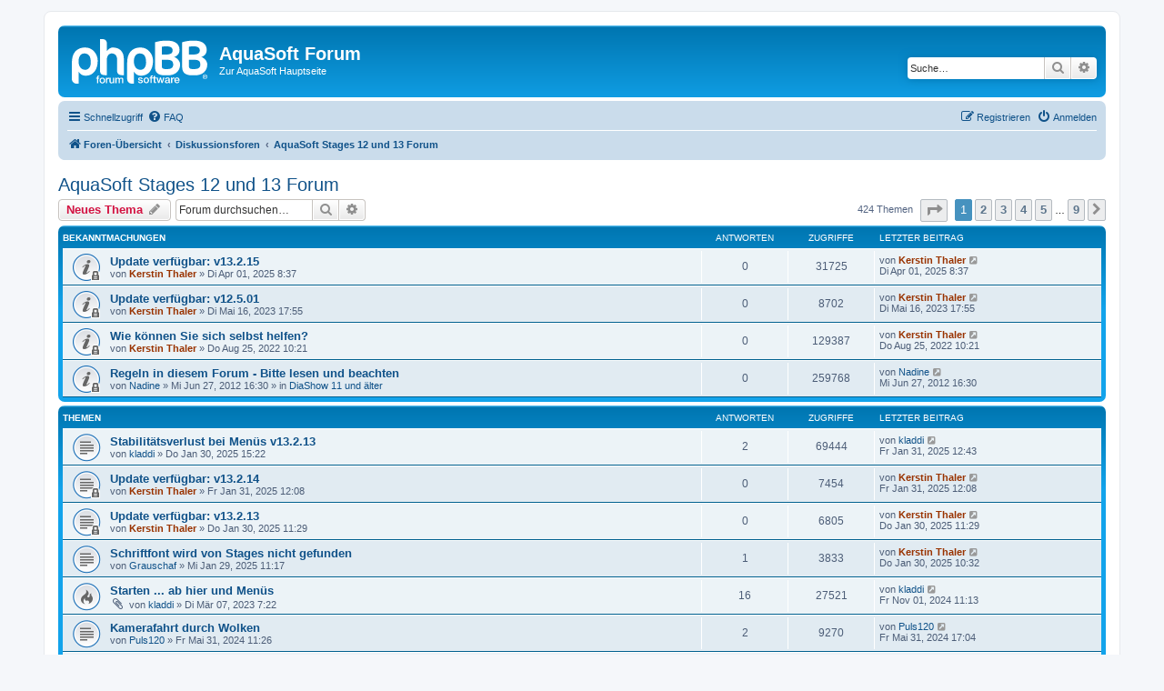

--- FILE ---
content_type: text/html; charset=UTF-8
request_url: https://forum.aquasoft.de/viewforum.php?f=59&sid=bde48868f666d5ddfe2267188ea9cecb
body_size: 11760
content:
<!DOCTYPE html>
<html dir="ltr" lang="de">
<head>
<meta charset="utf-8" />
<meta http-equiv="X-UA-Compatible" content="IE=edge">
<meta name="viewport" content="width=device-width, initial-scale=1" />

<title>AquaSoft Stages 12 und 13 Forum - AquaSoft Forum</title>


	<link rel="canonical" href="https://forum.aquasoft.de/viewforum.php?f=59">

<!--
	phpBB style name: prosilver
	Based on style:   prosilver (this is the default phpBB3 style)
	Original author:  Tom Beddard ( http://www.subBlue.com/ )
	Modified by:
-->

<link href="./assets/css/font-awesome.min.css?assets_version=44" rel="stylesheet">
<link href="./styles/prosilver/theme/stylesheet.css?assets_version=44" rel="stylesheet">
<link href="./styles/prosilver/theme/de_x_sie/stylesheet.css?assets_version=44" rel="stylesheet">




<!--[if lte IE 9]>
	<link href="./styles/prosilver/theme/tweaks.css?assets_version=44" rel="stylesheet">
<![endif]-->





</head>
<body id="phpbb" class="nojs notouch section-viewforum ltr ">


<div id="wrap" class="wrap">
	<a id="top" class="top-anchor" accesskey="t"></a>
	<div id="page-header">
		<div class="headerbar" role="banner">
					<div class="inner">

			<div id="site-description" class="site-description">
		<a id="logo" class="logo" href="./index.php?sid=2618b4ef155c4f82090381df5c81f2bc" title="Foren-Übersicht">
					<span class="site_logo"></span>
				</a>
				<h1>AquaSoft Forum</h1>
				<p><a style="color:#fff" href="https://www.aquasoft.de">Zur AquaSoft Hauptseite</a></p>
				<p class="skiplink"><a href="#start_here">Zum Inhalt</a></p>
			</div>

									<div id="search-box" class="search-box search-header" role="search">
				<form action="./search.php?sid=2618b4ef155c4f82090381df5c81f2bc" method="get" id="search">
				<fieldset>
					<input name="keywords" id="keywords" type="search" maxlength="128" title="Suche nach Wörtern" class="inputbox search tiny" size="20" value="" placeholder="Suche…" />
					<button class="button button-search" type="submit" title="Suche">
						<i class="icon fa-search fa-fw" aria-hidden="true"></i><span class="sr-only">Suche</span>
					</button>
					<a href="./search.php?sid=2618b4ef155c4f82090381df5c81f2bc" class="button button-search-end" title="Erweiterte Suche">
						<i class="icon fa-cog fa-fw" aria-hidden="true"></i><span class="sr-only">Erweiterte Suche</span>
					</a>
					<input type="hidden" name="sid" value="2618b4ef155c4f82090381df5c81f2bc" />

				</fieldset>
				</form>
			</div>
						
			</div>
					</div>
				<div class="navbar" role="navigation">
	<div class="inner">

	<ul id="nav-main" class="nav-main linklist" role="menubar">

		<li id="quick-links" class="quick-links dropdown-container responsive-menu" data-skip-responsive="true">
			<a href="#" class="dropdown-trigger">
				<i class="icon fa-bars fa-fw" aria-hidden="true"></i><span>Schnellzugriff</span>
			</a>
			<div class="dropdown">
				<div class="pointer"><div class="pointer-inner"></div></div>
				<ul class="dropdown-contents" role="menu">
					
											<li class="separator"></li>
																									<li>
								<a href="./search.php?search_id=unanswered&amp;sid=2618b4ef155c4f82090381df5c81f2bc" role="menuitem">
									<i class="icon fa-file-o fa-fw icon-gray" aria-hidden="true"></i><span>Unbeantwortete Themen</span>
								</a>
							</li>
							<li>
								<a href="./search.php?search_id=active_topics&amp;sid=2618b4ef155c4f82090381df5c81f2bc" role="menuitem">
									<i class="icon fa-file-o fa-fw icon-blue" aria-hidden="true"></i><span>Aktive Themen</span>
								</a>
							</li>
							<li class="separator"></li>
							<li>
								<a href="./search.php?sid=2618b4ef155c4f82090381df5c81f2bc" role="menuitem">
									<i class="icon fa-search fa-fw" aria-hidden="true"></i><span>Suche</span>
								</a>
							</li>
					
										<li class="separator"></li>

									</ul>
			</div>
		</li>

				<li data-skip-responsive="true">
			<a href="/app.php/help/faq?sid=2618b4ef155c4f82090381df5c81f2bc" rel="help" title="Häufig gestellte Fragen" role="menuitem">
				<i class="icon fa-question-circle fa-fw" aria-hidden="true"></i><span>FAQ</span>
			</a>
		</li>
						
			<li class="rightside"  data-skip-responsive="true">
			<a href="./ucp.php?mode=login&amp;redirect=viewforum.php%3Ff%3D59&amp;sid=2618b4ef155c4f82090381df5c81f2bc" title="Anmelden" accesskey="x" role="menuitem">
				<i class="icon fa-power-off fa-fw" aria-hidden="true"></i><span>Anmelden</span>
			</a>
		</li>
					<li class="rightside" data-skip-responsive="true">
				<a href="./ucp.php?mode=register&amp;sid=2618b4ef155c4f82090381df5c81f2bc" role="menuitem">
					<i class="icon fa-pencil-square-o  fa-fw" aria-hidden="true"></i><span>Registrieren</span>
				</a>
			</li>
						</ul>

	<ul id="nav-breadcrumbs" class="nav-breadcrumbs linklist navlinks" role="menubar">
				
		
		<li class="breadcrumbs" itemscope itemtype="https://schema.org/BreadcrumbList">

			
							<span class="crumb" itemtype="https://schema.org/ListItem" itemprop="itemListElement" itemscope><a itemprop="item" href="./index.php?sid=2618b4ef155c4f82090381df5c81f2bc" accesskey="h" data-navbar-reference="index"><i class="icon fa-home fa-fw"></i><span itemprop="name">Foren-Übersicht</span></a><meta itemprop="position" content="1" /></span>

											
								<span class="crumb" itemtype="https://schema.org/ListItem" itemprop="itemListElement" itemscope data-forum-id="30"><a itemprop="item" href="./viewforum.php?f=30&amp;sid=2618b4ef155c4f82090381df5c81f2bc"><span itemprop="name">Diskussionsforen</span></a><meta itemprop="position" content="2" /></span>
															
								<span class="crumb" itemtype="https://schema.org/ListItem" itemprop="itemListElement" itemscope data-forum-id="59"><a itemprop="item" href="./viewforum.php?f=59&amp;sid=2618b4ef155c4f82090381df5c81f2bc"><span itemprop="name">AquaSoft Stages 12 und 13 Forum</span></a><meta itemprop="position" content="3" /></span>
							
					</li>

		
					<li class="rightside responsive-search">
				<a href="./search.php?sid=2618b4ef155c4f82090381df5c81f2bc" title="Zeigt die erweiterten Suchoptionen an" role="menuitem">
					<i class="icon fa-search fa-fw" aria-hidden="true"></i><span class="sr-only">Suche</span>
				</a>
			</li>
			</ul>

	</div>
</div>
	</div>

	
	<a id="start_here" class="anchor"></a>
	<div id="page-body" class="page-body" role="main">
		
		<h2 class="forum-title"><a href="./viewforum.php?f=59&amp;sid=2618b4ef155c4f82090381df5c81f2bc">AquaSoft Stages 12 und 13 Forum</a></h2>
<div>
	<!-- NOTE: remove the style="display: none" when you want to have the forum description on the forum body -->
	<div style="display: none !important;">Alles rund um AquaSoft Stages 12 und 13 - bitte beachten Sie die Forenregeln und die Nettiquette<br /></div>	</div>



	<div class="action-bar bar-top">

				
		<a href="./posting.php?mode=post&amp;f=59&amp;sid=2618b4ef155c4f82090381df5c81f2bc" class="button" title="Neues Thema erstellen">
							<span>Neues Thema</span> <i class="icon fa-pencil fa-fw" aria-hidden="true"></i>
					</a>
				
			<div class="search-box" role="search">
			<form method="get" id="forum-search" action="./search.php?sid=2618b4ef155c4f82090381df5c81f2bc">
			<fieldset>
				<input class="inputbox search tiny" type="search" name="keywords" id="search_keywords" size="20" placeholder="Forum durchsuchen…" />
				<button class="button button-search" type="submit" title="Suche">
					<i class="icon fa-search fa-fw" aria-hidden="true"></i><span class="sr-only">Suche</span>
				</button>
				<a href="./search.php?fid%5B%5D=59&amp;sid=2618b4ef155c4f82090381df5c81f2bc" class="button button-search-end" title="Erweiterte Suche">
					<i class="icon fa-cog fa-fw" aria-hidden="true"></i><span class="sr-only">Erweiterte Suche</span>
				</a>
				<input type="hidden" name="fid[0]" value="59" />
<input type="hidden" name="sid" value="2618b4ef155c4f82090381df5c81f2bc" />

			</fieldset>
			</form>
		</div>
	
	<div class="pagination">
				424 Themen
					<ul>
	<li class="dropdown-container dropdown-button-control dropdown-page-jump page-jump">
		<a class="button button-icon-only dropdown-trigger" href="#" title="Klicken Sie, um auf Seite … zu gehen" role="button"><i class="icon fa-level-down fa-rotate-270" aria-hidden="true"></i><span class="sr-only">Seite <strong>1</strong> von <strong>9</strong></span></a>
		<div class="dropdown">
			<div class="pointer"><div class="pointer-inner"></div></div>
			<ul class="dropdown-contents">
				<li>Gehe zu Seite:</li>
				<li class="page-jump-form">
					<input type="number" name="page-number" min="1" max="999999" title="Geben Sie die Nummer der Seite an, zu der Sie gehen möchten." class="inputbox tiny" data-per-page="50" data-base-url=".&#x2F;viewforum.php&#x3F;f&#x3D;59&amp;amp&#x3B;sid&#x3D;2618b4ef155c4f82090381df5c81f2bc" data-start-name="start" />
					<input class="button2" value="Los" type="button" />
				</li>
			</ul>
		</div>
	</li>
		<li class="active"><span>1</span></li>
				<li><a class="button" href="./viewforum.php?f=59&amp;sid=2618b4ef155c4f82090381df5c81f2bc&amp;start=50" role="button">2</a></li>
				<li><a class="button" href="./viewforum.php?f=59&amp;sid=2618b4ef155c4f82090381df5c81f2bc&amp;start=100" role="button">3</a></li>
				<li><a class="button" href="./viewforum.php?f=59&amp;sid=2618b4ef155c4f82090381df5c81f2bc&amp;start=150" role="button">4</a></li>
				<li><a class="button" href="./viewforum.php?f=59&amp;sid=2618b4ef155c4f82090381df5c81f2bc&amp;start=200" role="button">5</a></li>
			<li class="ellipsis" role="separator"><span>…</span></li>
				<li><a class="button" href="./viewforum.php?f=59&amp;sid=2618b4ef155c4f82090381df5c81f2bc&amp;start=400" role="button">9</a></li>
				<li class="arrow next"><a class="button button-icon-only" href="./viewforum.php?f=59&amp;sid=2618b4ef155c4f82090381df5c81f2bc&amp;start=50" rel="next" role="button"><i class="icon fa-chevron-right fa-fw" aria-hidden="true"></i><span class="sr-only">Nächste</span></a></li>
	</ul>
			</div>

	</div>




	
			<div class="forumbg announcement">
		<div class="inner">
		<ul class="topiclist">
			<li class="header">
				<dl class="row-item">
					<dt><div class="list-inner">Bekanntmachungen</div></dt>
					<dd class="posts">Antworten</dd>
					<dd class="views">Zugriffe</dd>
					<dd class="lastpost"><span>Letzter Beitrag</span></dd>
				</dl>
			</li>
		</ul>
		<ul class="topiclist topics">
	
				<li class="row bg1 announce">
						<dl class="row-item announce_read_locked">
				<dt title="Dieses Thema ist gesperrt. Sie können keine Beiträge editieren oder weitere Antworten erstellen.">
										<div class="list-inner">
																		<a href="./viewtopic.php?t=24916&amp;sid=2618b4ef155c4f82090381df5c81f2bc" class="topictitle">Update verfügbar: v13.2.15</a>																								<br />
						
												<div class="responsive-show" style="display: none;">
							Letzter Beitrag von <a href="./memberlist.php?mode=viewprofile&amp;u=2720&amp;sid=2618b4ef155c4f82090381df5c81f2bc" style="color: #993300;" class="username-coloured">Kerstin Thaler</a> &laquo; <a href="./viewtopic.php?p=119010&amp;sid=2618b4ef155c4f82090381df5c81f2bc#p119010" title="Gehe zum letzten Beitrag"><time datetime="2025-04-01T06:37:17+00:00">Di Apr 01, 2025 8:37</time></a>
													</div>
													
						<div class="topic-poster responsive-hide left-box">
																												von <a href="./memberlist.php?mode=viewprofile&amp;u=2720&amp;sid=2618b4ef155c4f82090381df5c81f2bc" style="color: #993300;" class="username-coloured">Kerstin Thaler</a> &raquo; <time datetime="2025-04-01T06:37:17+00:00">Di Apr 01, 2025 8:37</time>
																				</div>

						
											</div>
				</dt>
				<dd class="posts">0 <dfn>Antworten</dfn></dd>
				<dd class="views">31725 <dfn>Zugriffe</dfn></dd>
				<dd class="lastpost">
					<span><dfn>Letzter Beitrag </dfn>von <a href="./memberlist.php?mode=viewprofile&amp;u=2720&amp;sid=2618b4ef155c4f82090381df5c81f2bc" style="color: #993300;" class="username-coloured">Kerstin Thaler</a>													<a href="./viewtopic.php?p=119010&amp;sid=2618b4ef155c4f82090381df5c81f2bc#p119010" title="Gehe zum letzten Beitrag">
								<i class="icon fa-external-link-square fa-fw icon-lightgray icon-md" aria-hidden="true"></i><span class="sr-only"></span>
							</a>
												<br /><time datetime="2025-04-01T06:37:17+00:00">Di Apr 01, 2025 8:37</time>
					</span>
				</dd>
			</dl>
					</li>
		
	

	
	
				<li class="row bg2 announce">
						<dl class="row-item announce_read_locked">
				<dt title="Dieses Thema ist gesperrt. Sie können keine Beiträge editieren oder weitere Antworten erstellen.">
										<div class="list-inner">
																		<a href="./viewtopic.php?t=24343&amp;sid=2618b4ef155c4f82090381df5c81f2bc" class="topictitle">Update verfügbar: v12.5.01</a>																								<br />
						
												<div class="responsive-show" style="display: none;">
							Letzter Beitrag von <a href="./memberlist.php?mode=viewprofile&amp;u=2720&amp;sid=2618b4ef155c4f82090381df5c81f2bc" style="color: #993300;" class="username-coloured">Kerstin Thaler</a> &laquo; <a href="./viewtopic.php?p=117227&amp;sid=2618b4ef155c4f82090381df5c81f2bc#p117227" title="Gehe zum letzten Beitrag"><time datetime="2023-05-16T15:55:43+00:00">Di Mai 16, 2023 17:55</time></a>
													</div>
													
						<div class="topic-poster responsive-hide left-box">
																												von <a href="./memberlist.php?mode=viewprofile&amp;u=2720&amp;sid=2618b4ef155c4f82090381df5c81f2bc" style="color: #993300;" class="username-coloured">Kerstin Thaler</a> &raquo; <time datetime="2023-05-16T15:55:43+00:00">Di Mai 16, 2023 17:55</time>
																				</div>

						
											</div>
				</dt>
				<dd class="posts">0 <dfn>Antworten</dfn></dd>
				<dd class="views">8702 <dfn>Zugriffe</dfn></dd>
				<dd class="lastpost">
					<span><dfn>Letzter Beitrag </dfn>von <a href="./memberlist.php?mode=viewprofile&amp;u=2720&amp;sid=2618b4ef155c4f82090381df5c81f2bc" style="color: #993300;" class="username-coloured">Kerstin Thaler</a>													<a href="./viewtopic.php?p=117227&amp;sid=2618b4ef155c4f82090381df5c81f2bc#p117227" title="Gehe zum letzten Beitrag">
								<i class="icon fa-external-link-square fa-fw icon-lightgray icon-md" aria-hidden="true"></i><span class="sr-only"></span>
							</a>
												<br /><time datetime="2023-05-16T15:55:43+00:00">Di Mai 16, 2023 17:55</time>
					</span>
				</dd>
			</dl>
					</li>
		
	

	
	
				<li class="row bg1 global-announce">
						<dl class="row-item global_read_locked">
				<dt title="Dieses Thema ist gesperrt. Sie können keine Beiträge editieren oder weitere Antworten erstellen.">
										<div class="list-inner">
																		<a href="./viewtopic.php?t=24065&amp;sid=2618b4ef155c4f82090381df5c81f2bc" class="topictitle">Wie können Sie sich selbst helfen?</a>																								<br />
						
												<div class="responsive-show" style="display: none;">
							Letzter Beitrag von <a href="./memberlist.php?mode=viewprofile&amp;u=2720&amp;sid=2618b4ef155c4f82090381df5c81f2bc" style="color: #993300;" class="username-coloured">Kerstin Thaler</a> &laquo; <a href="./viewtopic.php?p=115853&amp;sid=2618b4ef155c4f82090381df5c81f2bc#p115853" title="Gehe zum letzten Beitrag"><time datetime="2022-08-25T08:21:34+00:00">Do Aug 25, 2022 10:21</time></a>
													</div>
													
						<div class="topic-poster responsive-hide left-box">
																												von <a href="./memberlist.php?mode=viewprofile&amp;u=2720&amp;sid=2618b4ef155c4f82090381df5c81f2bc" style="color: #993300;" class="username-coloured">Kerstin Thaler</a> &raquo; <time datetime="2022-08-25T08:21:34+00:00">Do Aug 25, 2022 10:21</time>
																				</div>

						
											</div>
				</dt>
				<dd class="posts">0 <dfn>Antworten</dfn></dd>
				<dd class="views">129387 <dfn>Zugriffe</dfn></dd>
				<dd class="lastpost">
					<span><dfn>Letzter Beitrag </dfn>von <a href="./memberlist.php?mode=viewprofile&amp;u=2720&amp;sid=2618b4ef155c4f82090381df5c81f2bc" style="color: #993300;" class="username-coloured">Kerstin Thaler</a>													<a href="./viewtopic.php?p=115853&amp;sid=2618b4ef155c4f82090381df5c81f2bc#p115853" title="Gehe zum letzten Beitrag">
								<i class="icon fa-external-link-square fa-fw icon-lightgray icon-md" aria-hidden="true"></i><span class="sr-only"></span>
							</a>
												<br /><time datetime="2022-08-25T08:21:34+00:00">Do Aug 25, 2022 10:21</time>
					</span>
				</dd>
			</dl>
					</li>
		
	

	
	
				<li class="row bg2 global-announce">
						<dl class="row-item global_read_locked">
				<dt title="Dieses Thema ist gesperrt. Sie können keine Beiträge editieren oder weitere Antworten erstellen.">
										<div class="list-inner">
																		<a href="./viewtopic.php?t=13090&amp;sid=2618b4ef155c4f82090381df5c81f2bc" class="topictitle">Regeln in diesem Forum - Bitte lesen und beachten</a>																								<br />
						
												<div class="responsive-show" style="display: none;">
							Letzter Beitrag von <a href="./memberlist.php?mode=viewprofile&amp;u=6868&amp;sid=2618b4ef155c4f82090381df5c81f2bc" class="username">Nadine</a> &laquo; <a href="./viewtopic.php?p=79188&amp;sid=2618b4ef155c4f82090381df5c81f2bc#p79188" title="Gehe zum letzten Beitrag"><time datetime="2012-06-27T14:30:08+00:00">Mi Jun 27, 2012 16:30</time></a>
							<br />Verfasst in <a href="./viewforum.php?f=1&amp;sid=2618b4ef155c4f82090381df5c81f2bc">DiaShow 11 und älter</a>						</div>
													
						<div class="topic-poster responsive-hide left-box">
																												von <a href="./memberlist.php?mode=viewprofile&amp;u=6868&amp;sid=2618b4ef155c4f82090381df5c81f2bc" class="username">Nadine</a> &raquo; <time datetime="2012-06-27T14:30:08+00:00">Mi Jun 27, 2012 16:30</time>
														 &raquo; in <a href="./viewforum.php?f=1&amp;sid=2618b4ef155c4f82090381df5c81f2bc">DiaShow 11 und älter</a>						</div>

						
											</div>
				</dt>
				<dd class="posts">0 <dfn>Antworten</dfn></dd>
				<dd class="views">259768 <dfn>Zugriffe</dfn></dd>
				<dd class="lastpost">
					<span><dfn>Letzter Beitrag </dfn>von <a href="./memberlist.php?mode=viewprofile&amp;u=6868&amp;sid=2618b4ef155c4f82090381df5c81f2bc" class="username">Nadine</a>													<a href="./viewtopic.php?p=79188&amp;sid=2618b4ef155c4f82090381df5c81f2bc#p79188" title="Gehe zum letzten Beitrag">
								<i class="icon fa-external-link-square fa-fw icon-lightgray icon-md" aria-hidden="true"></i><span class="sr-only"></span>
							</a>
												<br /><time datetime="2012-06-27T14:30:08+00:00">Mi Jun 27, 2012 16:30</time>
					</span>
				</dd>
			</dl>
					</li>
		
	

			</ul>
		</div>
	</div>
	
			<div class="forumbg">
		<div class="inner">
		<ul class="topiclist">
			<li class="header">
				<dl class="row-item">
					<dt><div class="list-inner">Themen</div></dt>
					<dd class="posts">Antworten</dd>
					<dd class="views">Zugriffe</dd>
					<dd class="lastpost"><span>Letzter Beitrag</span></dd>
				</dl>
			</li>
		</ul>
		<ul class="topiclist topics">
	
				<li class="row bg1">
						<dl class="row-item topic_read">
				<dt title="Keine ungelesenen Beiträge">
										<div class="list-inner">
																		<a href="./viewtopic.php?t=24884&amp;sid=2618b4ef155c4f82090381df5c81f2bc" class="topictitle">Stabilitätsverlust bei Menüs v13.2.13</a>																								<br />
						
												<div class="responsive-show" style="display: none;">
							Letzter Beitrag von <a href="./memberlist.php?mode=viewprofile&amp;u=4439&amp;sid=2618b4ef155c4f82090381df5c81f2bc" class="username">kladdi</a> &laquo; <a href="./viewtopic.php?p=118903&amp;sid=2618b4ef155c4f82090381df5c81f2bc#p118903" title="Gehe zum letzten Beitrag"><time datetime="2025-01-31T11:43:26+00:00">Fr Jan 31, 2025 12:43</time></a>
													</div>
														<span class="responsive-show left-box" style="display: none;">Antworten: <strong>2</strong></span>
													
						<div class="topic-poster responsive-hide left-box">
																												von <a href="./memberlist.php?mode=viewprofile&amp;u=4439&amp;sid=2618b4ef155c4f82090381df5c81f2bc" class="username">kladdi</a> &raquo; <time datetime="2025-01-30T14:22:02+00:00">Do Jan 30, 2025 15:22</time>
																				</div>

						
											</div>
				</dt>
				<dd class="posts">2 <dfn>Antworten</dfn></dd>
				<dd class="views">69444 <dfn>Zugriffe</dfn></dd>
				<dd class="lastpost">
					<span><dfn>Letzter Beitrag </dfn>von <a href="./memberlist.php?mode=viewprofile&amp;u=4439&amp;sid=2618b4ef155c4f82090381df5c81f2bc" class="username">kladdi</a>													<a href="./viewtopic.php?p=118903&amp;sid=2618b4ef155c4f82090381df5c81f2bc#p118903" title="Gehe zum letzten Beitrag">
								<i class="icon fa-external-link-square fa-fw icon-lightgray icon-md" aria-hidden="true"></i><span class="sr-only"></span>
							</a>
												<br /><time datetime="2025-01-31T11:43:26+00:00">Fr Jan 31, 2025 12:43</time>
					</span>
				</dd>
			</dl>
					</li>
		
	

	
	
				<li class="row bg2">
						<dl class="row-item topic_read_locked">
				<dt title="Dieses Thema ist gesperrt. Sie können keine Beiträge editieren oder weitere Antworten erstellen.">
										<div class="list-inner">
																		<a href="./viewtopic.php?t=24886&amp;sid=2618b4ef155c4f82090381df5c81f2bc" class="topictitle">Update verfügbar: v13.2.14</a>																								<br />
						
												<div class="responsive-show" style="display: none;">
							Letzter Beitrag von <a href="./memberlist.php?mode=viewprofile&amp;u=2720&amp;sid=2618b4ef155c4f82090381df5c81f2bc" style="color: #993300;" class="username-coloured">Kerstin Thaler</a> &laquo; <a href="./viewtopic.php?p=118901&amp;sid=2618b4ef155c4f82090381df5c81f2bc#p118901" title="Gehe zum letzten Beitrag"><time datetime="2025-01-31T11:08:54+00:00">Fr Jan 31, 2025 12:08</time></a>
													</div>
													
						<div class="topic-poster responsive-hide left-box">
																												von <a href="./memberlist.php?mode=viewprofile&amp;u=2720&amp;sid=2618b4ef155c4f82090381df5c81f2bc" style="color: #993300;" class="username-coloured">Kerstin Thaler</a> &raquo; <time datetime="2025-01-31T11:08:54+00:00">Fr Jan 31, 2025 12:08</time>
																				</div>

						
											</div>
				</dt>
				<dd class="posts">0 <dfn>Antworten</dfn></dd>
				<dd class="views">7454 <dfn>Zugriffe</dfn></dd>
				<dd class="lastpost">
					<span><dfn>Letzter Beitrag </dfn>von <a href="./memberlist.php?mode=viewprofile&amp;u=2720&amp;sid=2618b4ef155c4f82090381df5c81f2bc" style="color: #993300;" class="username-coloured">Kerstin Thaler</a>													<a href="./viewtopic.php?p=118901&amp;sid=2618b4ef155c4f82090381df5c81f2bc#p118901" title="Gehe zum letzten Beitrag">
								<i class="icon fa-external-link-square fa-fw icon-lightgray icon-md" aria-hidden="true"></i><span class="sr-only"></span>
							</a>
												<br /><time datetime="2025-01-31T11:08:54+00:00">Fr Jan 31, 2025 12:08</time>
					</span>
				</dd>
			</dl>
					</li>
		
	

	
	
				<li class="row bg1">
						<dl class="row-item topic_read_locked">
				<dt title="Dieses Thema ist gesperrt. Sie können keine Beiträge editieren oder weitere Antworten erstellen.">
										<div class="list-inner">
																		<a href="./viewtopic.php?t=24879&amp;sid=2618b4ef155c4f82090381df5c81f2bc" class="topictitle">Update verfügbar: v13.2.13</a>																								<br />
						
												<div class="responsive-show" style="display: none;">
							Letzter Beitrag von <a href="./memberlist.php?mode=viewprofile&amp;u=2720&amp;sid=2618b4ef155c4f82090381df5c81f2bc" style="color: #993300;" class="username-coloured">Kerstin Thaler</a> &laquo; <a href="./viewtopic.php?p=118892&amp;sid=2618b4ef155c4f82090381df5c81f2bc#p118892" title="Gehe zum letzten Beitrag"><time datetime="2025-01-30T10:29:15+00:00">Do Jan 30, 2025 11:29</time></a>
													</div>
													
						<div class="topic-poster responsive-hide left-box">
																												von <a href="./memberlist.php?mode=viewprofile&amp;u=2720&amp;sid=2618b4ef155c4f82090381df5c81f2bc" style="color: #993300;" class="username-coloured">Kerstin Thaler</a> &raquo; <time datetime="2025-01-30T10:29:15+00:00">Do Jan 30, 2025 11:29</time>
																				</div>

						
											</div>
				</dt>
				<dd class="posts">0 <dfn>Antworten</dfn></dd>
				<dd class="views">6805 <dfn>Zugriffe</dfn></dd>
				<dd class="lastpost">
					<span><dfn>Letzter Beitrag </dfn>von <a href="./memberlist.php?mode=viewprofile&amp;u=2720&amp;sid=2618b4ef155c4f82090381df5c81f2bc" style="color: #993300;" class="username-coloured">Kerstin Thaler</a>													<a href="./viewtopic.php?p=118892&amp;sid=2618b4ef155c4f82090381df5c81f2bc#p118892" title="Gehe zum letzten Beitrag">
								<i class="icon fa-external-link-square fa-fw icon-lightgray icon-md" aria-hidden="true"></i><span class="sr-only"></span>
							</a>
												<br /><time datetime="2025-01-30T10:29:15+00:00">Do Jan 30, 2025 11:29</time>
					</span>
				</dd>
			</dl>
					</li>
		
	

	
	
				<li class="row bg2">
						<dl class="row-item topic_read">
				<dt title="Keine ungelesenen Beiträge">
										<div class="list-inner">
																		<a href="./viewtopic.php?t=24874&amp;sid=2618b4ef155c4f82090381df5c81f2bc" class="topictitle">Schriftfont wird von Stages nicht gefunden</a>																								<br />
						
												<div class="responsive-show" style="display: none;">
							Letzter Beitrag von <a href="./memberlist.php?mode=viewprofile&amp;u=2720&amp;sid=2618b4ef155c4f82090381df5c81f2bc" style="color: #993300;" class="username-coloured">Kerstin Thaler</a> &laquo; <a href="./viewtopic.php?p=118890&amp;sid=2618b4ef155c4f82090381df5c81f2bc#p118890" title="Gehe zum letzten Beitrag"><time datetime="2025-01-30T09:32:52+00:00">Do Jan 30, 2025 10:32</time></a>
													</div>
														<span class="responsive-show left-box" style="display: none;">Antworten: <strong>1</strong></span>
													
						<div class="topic-poster responsive-hide left-box">
																												von <a href="./memberlist.php?mode=viewprofile&amp;u=7668&amp;sid=2618b4ef155c4f82090381df5c81f2bc" class="username">Grauschaf</a> &raquo; <time datetime="2025-01-29T10:17:24+00:00">Mi Jan 29, 2025 11:17</time>
																				</div>

						
											</div>
				</dt>
				<dd class="posts">1 <dfn>Antworten</dfn></dd>
				<dd class="views">3833 <dfn>Zugriffe</dfn></dd>
				<dd class="lastpost">
					<span><dfn>Letzter Beitrag </dfn>von <a href="./memberlist.php?mode=viewprofile&amp;u=2720&amp;sid=2618b4ef155c4f82090381df5c81f2bc" style="color: #993300;" class="username-coloured">Kerstin Thaler</a>													<a href="./viewtopic.php?p=118890&amp;sid=2618b4ef155c4f82090381df5c81f2bc#p118890" title="Gehe zum letzten Beitrag">
								<i class="icon fa-external-link-square fa-fw icon-lightgray icon-md" aria-hidden="true"></i><span class="sr-only"></span>
							</a>
												<br /><time datetime="2025-01-30T09:32:52+00:00">Do Jan 30, 2025 10:32</time>
					</span>
				</dd>
			</dl>
					</li>
		
	

	
	
				<li class="row bg1">
						<dl class="row-item topic_read_hot">
				<dt title="Keine ungelesenen Beiträge">
										<div class="list-inner">
																		<a href="./viewtopic.php?t=24289&amp;sid=2618b4ef155c4f82090381df5c81f2bc" class="topictitle">Starten ... ab hier und Menüs</a>																								<br />
						
												<div class="responsive-show" style="display: none;">
							Letzter Beitrag von <a href="./memberlist.php?mode=viewprofile&amp;u=4439&amp;sid=2618b4ef155c4f82090381df5c81f2bc" class="username">kladdi</a> &laquo; <a href="./viewtopic.php?p=118644&amp;sid=2618b4ef155c4f82090381df5c81f2bc#p118644" title="Gehe zum letzten Beitrag"><time datetime="2024-11-01T10:13:07+00:00">Fr Nov 01, 2024 11:13</time></a>
													</div>
														<span class="responsive-show left-box" style="display: none;">Antworten: <strong>16</strong></span>
													
						<div class="topic-poster responsive-hide left-box">
														<i class="icon fa-paperclip fa-fw" aria-hidden="true"></i>														von <a href="./memberlist.php?mode=viewprofile&amp;u=4439&amp;sid=2618b4ef155c4f82090381df5c81f2bc" class="username">kladdi</a> &raquo; <time datetime="2023-03-07T06:22:00+00:00">Di Mär 07, 2023 7:22</time>
																				</div>

						
											</div>
				</dt>
				<dd class="posts">16 <dfn>Antworten</dfn></dd>
				<dd class="views">27521 <dfn>Zugriffe</dfn></dd>
				<dd class="lastpost">
					<span><dfn>Letzter Beitrag </dfn>von <a href="./memberlist.php?mode=viewprofile&amp;u=4439&amp;sid=2618b4ef155c4f82090381df5c81f2bc" class="username">kladdi</a>													<a href="./viewtopic.php?p=118644&amp;sid=2618b4ef155c4f82090381df5c81f2bc#p118644" title="Gehe zum letzten Beitrag">
								<i class="icon fa-external-link-square fa-fw icon-lightgray icon-md" aria-hidden="true"></i><span class="sr-only"></span>
							</a>
												<br /><time datetime="2024-11-01T10:13:07+00:00">Fr Nov 01, 2024 11:13</time>
					</span>
				</dd>
			</dl>
					</li>
		
	

	
	
				<li class="row bg2">
						<dl class="row-item topic_read">
				<dt title="Keine ungelesenen Beiträge">
										<div class="list-inner">
																		<a href="./viewtopic.php?t=24664&amp;sid=2618b4ef155c4f82090381df5c81f2bc" class="topictitle">Kamerafahrt durch Wolken</a>																								<br />
						
												<div class="responsive-show" style="display: none;">
							Letzter Beitrag von <a href="./memberlist.php?mode=viewprofile&amp;u=12572&amp;sid=2618b4ef155c4f82090381df5c81f2bc" class="username">Puls120</a> &laquo; <a href="./viewtopic.php?p=118285&amp;sid=2618b4ef155c4f82090381df5c81f2bc#p118285" title="Gehe zum letzten Beitrag"><time datetime="2024-05-31T15:04:14+00:00">Fr Mai 31, 2024 17:04</time></a>
													</div>
														<span class="responsive-show left-box" style="display: none;">Antworten: <strong>2</strong></span>
													
						<div class="topic-poster responsive-hide left-box">
																												von <a href="./memberlist.php?mode=viewprofile&amp;u=12572&amp;sid=2618b4ef155c4f82090381df5c81f2bc" class="username">Puls120</a> &raquo; <time datetime="2024-05-31T09:26:37+00:00">Fr Mai 31, 2024 11:26</time>
																				</div>

						
											</div>
				</dt>
				<dd class="posts">2 <dfn>Antworten</dfn></dd>
				<dd class="views">9270 <dfn>Zugriffe</dfn></dd>
				<dd class="lastpost">
					<span><dfn>Letzter Beitrag </dfn>von <a href="./memberlist.php?mode=viewprofile&amp;u=12572&amp;sid=2618b4ef155c4f82090381df5c81f2bc" class="username">Puls120</a>													<a href="./viewtopic.php?p=118285&amp;sid=2618b4ef155c4f82090381df5c81f2bc#p118285" title="Gehe zum letzten Beitrag">
								<i class="icon fa-external-link-square fa-fw icon-lightgray icon-md" aria-hidden="true"></i><span class="sr-only"></span>
							</a>
												<br /><time datetime="2024-05-31T15:04:14+00:00">Fr Mai 31, 2024 17:04</time>
					</span>
				</dd>
			</dl>
					</li>
		
	

	
	
				<li class="row bg1">
						<dl class="row-item topic_read">
				<dt title="Keine ungelesenen Beiträge">
										<div class="list-inner">
																		<a href="./viewtopic.php?t=24660&amp;sid=2618b4ef155c4f82090381df5c81f2bc" class="topictitle">Eigenschaftsfenster: Boxen nicht aufklappbar</a>																								<br />
						
												<div class="responsive-show" style="display: none;">
							Letzter Beitrag von <a href="./memberlist.php?mode=viewprofile&amp;u=205&amp;sid=2618b4ef155c4f82090381df5c81f2bc" class="username">gs</a> &laquo; <a href="./viewtopic.php?p=118280&amp;sid=2618b4ef155c4f82090381df5c81f2bc#p118280" title="Gehe zum letzten Beitrag"><time datetime="2024-05-29T16:33:52+00:00">Mi Mai 29, 2024 18:33</time></a>
													</div>
														<span class="responsive-show left-box" style="display: none;">Antworten: <strong>3</strong></span>
													
						<div class="topic-poster responsive-hide left-box">
														<i class="icon fa-paperclip fa-fw" aria-hidden="true"></i>														von <a href="./memberlist.php?mode=viewprofile&amp;u=205&amp;sid=2618b4ef155c4f82090381df5c81f2bc" class="username">gs</a> &raquo; <time datetime="2024-05-27T16:26:09+00:00">Mo Mai 27, 2024 18:26</time>
																				</div>

						
											</div>
				</dt>
				<dd class="posts">3 <dfn>Antworten</dfn></dd>
				<dd class="views">7443 <dfn>Zugriffe</dfn></dd>
				<dd class="lastpost">
					<span><dfn>Letzter Beitrag </dfn>von <a href="./memberlist.php?mode=viewprofile&amp;u=205&amp;sid=2618b4ef155c4f82090381df5c81f2bc" class="username">gs</a>													<a href="./viewtopic.php?p=118280&amp;sid=2618b4ef155c4f82090381df5c81f2bc#p118280" title="Gehe zum letzten Beitrag">
								<i class="icon fa-external-link-square fa-fw icon-lightgray icon-md" aria-hidden="true"></i><span class="sr-only"></span>
							</a>
												<br /><time datetime="2024-05-29T16:33:52+00:00">Mi Mai 29, 2024 18:33</time>
					</span>
				</dd>
			</dl>
					</li>
		
	

	
	
				<li class="row bg2">
						<dl class="row-item topic_read">
				<dt title="Keine ungelesenen Beiträge">
										<div class="list-inner">
																		<a href="./viewtopic.php?t=24600&amp;sid=2618b4ef155c4f82090381df5c81f2bc" class="topictitle">Video pausiert starten?</a>																								<br />
						
												<div class="responsive-show" style="display: none;">
							Letzter Beitrag von <a href="./memberlist.php?mode=viewprofile&amp;u=4634&amp;sid=2618b4ef155c4f82090381df5c81f2bc" class="username">niili</a> &laquo; <a href="./viewtopic.php?p=118075&amp;sid=2618b4ef155c4f82090381df5c81f2bc#p118075" title="Gehe zum letzten Beitrag"><time datetime="2024-03-27T09:43:23+00:00">Mi Mär 27, 2024 10:43</time></a>
													</div>
														<span class="responsive-show left-box" style="display: none;">Antworten: <strong>5</strong></span>
													
						<div class="topic-poster responsive-hide left-box">
														<i class="icon fa-paperclip fa-fw" aria-hidden="true"></i>														von <a href="./memberlist.php?mode=viewprofile&amp;u=4634&amp;sid=2618b4ef155c4f82090381df5c81f2bc" class="username">niili</a> &raquo; <time datetime="2024-03-25T13:58:27+00:00">Mo Mär 25, 2024 14:58</time>
																				</div>

						
											</div>
				</dt>
				<dd class="posts">5 <dfn>Antworten</dfn></dd>
				<dd class="views">12234 <dfn>Zugriffe</dfn></dd>
				<dd class="lastpost">
					<span><dfn>Letzter Beitrag </dfn>von <a href="./memberlist.php?mode=viewprofile&amp;u=4634&amp;sid=2618b4ef155c4f82090381df5c81f2bc" class="username">niili</a>													<a href="./viewtopic.php?p=118075&amp;sid=2618b4ef155c4f82090381df5c81f2bc#p118075" title="Gehe zum letzten Beitrag">
								<i class="icon fa-external-link-square fa-fw icon-lightgray icon-md" aria-hidden="true"></i><span class="sr-only"></span>
							</a>
												<br /><time datetime="2024-03-27T09:43:23+00:00">Mi Mär 27, 2024 10:43</time>
					</span>
				</dd>
			</dl>
					</li>
		
	

	
	
				<li class="row bg1">
						<dl class="row-item topic_read">
				<dt title="Keine ungelesenen Beiträge">
										<div class="list-inner">
																		<a href="./viewtopic.php?t=24541&amp;sid=2618b4ef155c4f82090381df5c81f2bc" class="topictitle">Zoomen im Layoutdesigner</a>																								<br />
						
												<div class="responsive-show" style="display: none;">
							Letzter Beitrag von <a href="./memberlist.php?mode=viewprofile&amp;u=2720&amp;sid=2618b4ef155c4f82090381df5c81f2bc" style="color: #993300;" class="username-coloured">Kerstin Thaler</a> &laquo; <a href="./viewtopic.php?p=117902&amp;sid=2618b4ef155c4f82090381df5c81f2bc#p117902" title="Gehe zum letzten Beitrag"><time datetime="2024-02-19T06:08:57+00:00">Mo Feb 19, 2024 7:08</time></a>
													</div>
														<span class="responsive-show left-box" style="display: none;">Antworten: <strong>3</strong></span>
													
						<div class="topic-poster responsive-hide left-box">
														<i class="icon fa-paperclip fa-fw" aria-hidden="true"></i>														von <a href="./memberlist.php?mode=viewprofile&amp;u=7668&amp;sid=2618b4ef155c4f82090381df5c81f2bc" class="username">Grauschaf</a> &raquo; <time datetime="2024-02-15T16:01:31+00:00">Do Feb 15, 2024 17:01</time>
																				</div>

						
											</div>
				</dt>
				<dd class="posts">3 <dfn>Antworten</dfn></dd>
				<dd class="views">7996 <dfn>Zugriffe</dfn></dd>
				<dd class="lastpost">
					<span><dfn>Letzter Beitrag </dfn>von <a href="./memberlist.php?mode=viewprofile&amp;u=2720&amp;sid=2618b4ef155c4f82090381df5c81f2bc" style="color: #993300;" class="username-coloured">Kerstin Thaler</a>													<a href="./viewtopic.php?p=117902&amp;sid=2618b4ef155c4f82090381df5c81f2bc#p117902" title="Gehe zum letzten Beitrag">
								<i class="icon fa-external-link-square fa-fw icon-lightgray icon-md" aria-hidden="true"></i><span class="sr-only"></span>
							</a>
												<br /><time datetime="2024-02-19T06:08:57+00:00">Mo Feb 19, 2024 7:08</time>
					</span>
				</dd>
			</dl>
					</li>
		
	

	
	
				<li class="row bg2">
						<dl class="row-item topic_read">
				<dt title="Keine ungelesenen Beiträge">
										<div class="list-inner">
																		<a href="./viewtopic.php?t=24542&amp;sid=2618b4ef155c4f82090381df5c81f2bc" class="topictitle">Scrollen im Layoutdesigner</a>																								<br />
						
												<div class="responsive-show" style="display: none;">
							Letzter Beitrag von <a href="./memberlist.php?mode=viewprofile&amp;u=2720&amp;sid=2618b4ef155c4f82090381df5c81f2bc" style="color: #993300;" class="username-coloured">Kerstin Thaler</a> &laquo; <a href="./viewtopic.php?p=117901&amp;sid=2618b4ef155c4f82090381df5c81f2bc#p117901" title="Gehe zum letzten Beitrag"><time datetime="2024-02-19T06:04:52+00:00">Mo Feb 19, 2024 7:04</time></a>
													</div>
														<span class="responsive-show left-box" style="display: none;">Antworten: <strong>3</strong></span>
													
						<div class="topic-poster responsive-hide left-box">
																												von <a href="./memberlist.php?mode=viewprofile&amp;u=7668&amp;sid=2618b4ef155c4f82090381df5c81f2bc" class="username">Grauschaf</a> &raquo; <time datetime="2024-02-15T16:19:18+00:00">Do Feb 15, 2024 17:19</time>
																				</div>

						
											</div>
				</dt>
				<dd class="posts">3 <dfn>Antworten</dfn></dd>
				<dd class="views">6883 <dfn>Zugriffe</dfn></dd>
				<dd class="lastpost">
					<span><dfn>Letzter Beitrag </dfn>von <a href="./memberlist.php?mode=viewprofile&amp;u=2720&amp;sid=2618b4ef155c4f82090381df5c81f2bc" style="color: #993300;" class="username-coloured">Kerstin Thaler</a>													<a href="./viewtopic.php?p=117901&amp;sid=2618b4ef155c4f82090381df5c81f2bc#p117901" title="Gehe zum letzten Beitrag">
								<i class="icon fa-external-link-square fa-fw icon-lightgray icon-md" aria-hidden="true"></i><span class="sr-only"></span>
							</a>
												<br /><time datetime="2024-02-19T06:04:52+00:00">Mo Feb 19, 2024 7:04</time>
					</span>
				</dd>
			</dl>
					</li>
		
	

	
	
				<li class="row bg1">
						<dl class="row-item topic_read_hot">
				<dt title="Keine ungelesenen Beiträge">
										<div class="list-inner">
																		<a href="./viewtopic.php?t=24309&amp;sid=2618b4ef155c4f82090381df5c81f2bc" class="topictitle">Video in der Vorschau im Layoutdesigner fehlerhaft</a>																								<br />
						
												<div class="responsive-show" style="display: none;">
							Letzter Beitrag von <a href="./memberlist.php?mode=viewprofile&amp;u=13119&amp;sid=2618b4ef155c4f82090381df5c81f2bc" class="username">ULettau</a> &laquo; <a href="./viewtopic.php?p=117808&amp;sid=2618b4ef155c4f82090381df5c81f2bc#p117808" title="Gehe zum letzten Beitrag"><time datetime="2024-01-21T12:42:29+00:00">So Jan 21, 2024 13:42</time></a>
													</div>
														<span class="responsive-show left-box" style="display: none;">Antworten: <strong>10</strong></span>
													
						<div class="topic-poster responsive-hide left-box">
														<i class="icon fa-paperclip fa-fw" aria-hidden="true"></i>														von <a href="./memberlist.php?mode=viewprofile&amp;u=13055&amp;sid=2618b4ef155c4f82090381df5c81f2bc" class="username">mail@mhdat.com</a> &raquo; <time datetime="2023-04-07T17:59:56+00:00">Fr Apr 07, 2023 19:59</time>
																				</div>

						
											</div>
				</dt>
				<dd class="posts">10 <dfn>Antworten</dfn></dd>
				<dd class="views">16694 <dfn>Zugriffe</dfn></dd>
				<dd class="lastpost">
					<span><dfn>Letzter Beitrag </dfn>von <a href="./memberlist.php?mode=viewprofile&amp;u=13119&amp;sid=2618b4ef155c4f82090381df5c81f2bc" class="username">ULettau</a>													<a href="./viewtopic.php?p=117808&amp;sid=2618b4ef155c4f82090381df5c81f2bc#p117808" title="Gehe zum letzten Beitrag">
								<i class="icon fa-external-link-square fa-fw icon-lightgray icon-md" aria-hidden="true"></i><span class="sr-only"></span>
							</a>
												<br /><time datetime="2024-01-21T12:42:29+00:00">So Jan 21, 2024 13:42</time>
					</span>
				</dd>
			</dl>
					</li>
		
	

	
	
				<li class="row bg2">
						<dl class="row-item topic_read_hot">
				<dt title="Keine ungelesenen Beiträge">
										<div class="list-inner">
																		<a href="./viewtopic.php?t=24214&amp;sid=2618b4ef155c4f82090381df5c81f2bc" class="topictitle">Diashow oder Stages auf Macbook Air M1</a>																								<br />
						
												<div class="responsive-show" style="display: none;">
							Letzter Beitrag von <a href="./memberlist.php?mode=viewprofile&amp;u=13118&amp;sid=2618b4ef155c4f82090381df5c81f2bc" class="username">unrealnfs7</a> &laquo; <a href="./viewtopic.php?p=117779&amp;sid=2618b4ef155c4f82090381df5c81f2bc#p117779" title="Gehe zum letzten Beitrag"><time datetime="2024-01-10T08:53:29+00:00">Mi Jan 10, 2024 9:53</time></a>
													</div>
														<span class="responsive-show left-box" style="display: none;">Antworten: <strong>10</strong></span>
													
						<div class="topic-poster responsive-hide left-box">
																												von <a href="./memberlist.php?mode=viewprofile&amp;u=7511&amp;sid=2618b4ef155c4f82090381df5c81f2bc" class="username">StorchB</a> &raquo; <time datetime="2023-01-09T10:19:32+00:00">Mo Jan 09, 2023 11:19</time>
																				</div>

						
											</div>
				</dt>
				<dd class="posts">10 <dfn>Antworten</dfn></dd>
				<dd class="views">13507 <dfn>Zugriffe</dfn></dd>
				<dd class="lastpost">
					<span><dfn>Letzter Beitrag </dfn>von <a href="./memberlist.php?mode=viewprofile&amp;u=13118&amp;sid=2618b4ef155c4f82090381df5c81f2bc" class="username">unrealnfs7</a>													<a href="./viewtopic.php?p=117779&amp;sid=2618b4ef155c4f82090381df5c81f2bc#p117779" title="Gehe zum letzten Beitrag">
								<i class="icon fa-external-link-square fa-fw icon-lightgray icon-md" aria-hidden="true"></i><span class="sr-only"></span>
							</a>
												<br /><time datetime="2024-01-10T08:53:29+00:00">Mi Jan 10, 2024 9:53</time>
					</span>
				</dd>
			</dl>
					</li>
		
	

	
	
				<li class="row bg1">
						<dl class="row-item topic_read">
				<dt title="Keine ungelesenen Beiträge">
										<div class="list-inner">
																		<a href="./viewtopic.php?t=24481&amp;sid=2618b4ef155c4f82090381df5c81f2bc" class="topictitle">Vorschaubild bei Video nur in einer Ecke</a>																								<br />
						
												<div class="responsive-show" style="display: none;">
							Letzter Beitrag von <a href="./memberlist.php?mode=viewprofile&amp;u=11415&amp;sid=2618b4ef155c4f82090381df5c81f2bc" class="username">Kurt-der-Fotograf</a> &laquo; <a href="./viewtopic.php?p=117743&amp;sid=2618b4ef155c4f82090381df5c81f2bc#p117743" title="Gehe zum letzten Beitrag"><time datetime="2023-12-27T17:35:14+00:00">Mi Dez 27, 2023 18:35</time></a>
													</div>
														<span class="responsive-show left-box" style="display: none;">Antworten: <strong>3</strong></span>
													
						<div class="topic-poster responsive-hide left-box">
																												von <a href="./memberlist.php?mode=viewprofile&amp;u=11415&amp;sid=2618b4ef155c4f82090381df5c81f2bc" class="username">Kurt-der-Fotograf</a> &raquo; <time datetime="2023-12-24T13:41:03+00:00">So Dez 24, 2023 14:41</time>
																				</div>

						
											</div>
				</dt>
				<dd class="posts">3 <dfn>Antworten</dfn></dd>
				<dd class="views">7287 <dfn>Zugriffe</dfn></dd>
				<dd class="lastpost">
					<span><dfn>Letzter Beitrag </dfn>von <a href="./memberlist.php?mode=viewprofile&amp;u=11415&amp;sid=2618b4ef155c4f82090381df5c81f2bc" class="username">Kurt-der-Fotograf</a>													<a href="./viewtopic.php?p=117743&amp;sid=2618b4ef155c4f82090381df5c81f2bc#p117743" title="Gehe zum letzten Beitrag">
								<i class="icon fa-external-link-square fa-fw icon-lightgray icon-md" aria-hidden="true"></i><span class="sr-only"></span>
							</a>
												<br /><time datetime="2023-12-27T17:35:14+00:00">Mi Dez 27, 2023 18:35</time>
					</span>
				</dd>
			</dl>
					</li>
		
	

	
	
				<li class="row bg2">
						<dl class="row-item topic_read">
				<dt title="Keine ungelesenen Beiträge">
										<div class="list-inner">
																		<a href="./viewtopic.php?t=24431&amp;sid=2618b4ef155c4f82090381df5c81f2bc" class="topictitle">Kopieren von größeren Bilderblöcken</a>																								<br />
						
												<div class="responsive-show" style="display: none;">
							Letzter Beitrag von <a href="./memberlist.php?mode=viewprofile&amp;u=12572&amp;sid=2618b4ef155c4f82090381df5c81f2bc" class="username">Puls120</a> &laquo; <a href="./viewtopic.php?p=117563&amp;sid=2618b4ef155c4f82090381df5c81f2bc#p117563" title="Gehe zum letzten Beitrag"><time datetime="2023-11-01T15:36:30+00:00">Mi Nov 01, 2023 16:36</time></a>
													</div>
													
						<div class="topic-poster responsive-hide left-box">
																												von <a href="./memberlist.php?mode=viewprofile&amp;u=12572&amp;sid=2618b4ef155c4f82090381df5c81f2bc" class="username">Puls120</a> &raquo; <time datetime="2023-11-01T15:36:30+00:00">Mi Nov 01, 2023 16:36</time>
																				</div>

						
											</div>
				</dt>
				<dd class="posts">0 <dfn>Antworten</dfn></dd>
				<dd class="views">6863 <dfn>Zugriffe</dfn></dd>
				<dd class="lastpost">
					<span><dfn>Letzter Beitrag </dfn>von <a href="./memberlist.php?mode=viewprofile&amp;u=12572&amp;sid=2618b4ef155c4f82090381df5c81f2bc" class="username">Puls120</a>													<a href="./viewtopic.php?p=117563&amp;sid=2618b4ef155c4f82090381df5c81f2bc#p117563" title="Gehe zum letzten Beitrag">
								<i class="icon fa-external-link-square fa-fw icon-lightgray icon-md" aria-hidden="true"></i><span class="sr-only"></span>
							</a>
												<br /><time datetime="2023-11-01T15:36:30+00:00">Mi Nov 01, 2023 16:36</time>
					</span>
				</dd>
			</dl>
					</li>
		
	

	
	
				<li class="row bg1">
						<dl class="row-item topic_read_hot">
				<dt title="Keine ungelesenen Beiträge">
										<div class="list-inner">
																		<a href="./viewtopic.php?t=24429&amp;sid=2618b4ef155c4f82090381df5c81f2bc" class="topictitle">Timeline</a>																								<br />
						
												<div class="responsive-show" style="display: none;">
							Letzter Beitrag von <a href="./memberlist.php?mode=viewprofile&amp;u=4439&amp;sid=2618b4ef155c4f82090381df5c81f2bc" class="username">kladdi</a> &laquo; <a href="./viewtopic.php?p=117558&amp;sid=2618b4ef155c4f82090381df5c81f2bc#p117558" title="Gehe zum letzten Beitrag"><time datetime="2023-10-31T12:28:42+00:00">Di Okt 31, 2023 13:28</time></a>
													</div>
														<span class="responsive-show left-box" style="display: none;">Antworten: <strong>12</strong></span>
													
						<div class="topic-poster responsive-hide left-box">
														<i class="icon fa-paperclip fa-fw" aria-hidden="true"></i>														von <a href="./memberlist.php?mode=viewprofile&amp;u=4439&amp;sid=2618b4ef155c4f82090381df5c81f2bc" class="username">kladdi</a> &raquo; <time datetime="2023-10-30T07:45:49+00:00">Mo Okt 30, 2023 8:45</time>
																				</div>

						
											</div>
				</dt>
				<dd class="posts">12 <dfn>Antworten</dfn></dd>
				<dd class="views">20953 <dfn>Zugriffe</dfn></dd>
				<dd class="lastpost">
					<span><dfn>Letzter Beitrag </dfn>von <a href="./memberlist.php?mode=viewprofile&amp;u=4439&amp;sid=2618b4ef155c4f82090381df5c81f2bc" class="username">kladdi</a>													<a href="./viewtopic.php?p=117558&amp;sid=2618b4ef155c4f82090381df5c81f2bc#p117558" title="Gehe zum letzten Beitrag">
								<i class="icon fa-external-link-square fa-fw icon-lightgray icon-md" aria-hidden="true"></i><span class="sr-only"></span>
							</a>
												<br /><time datetime="2023-10-31T12:28:42+00:00">Di Okt 31, 2023 13:28</time>
					</span>
				</dd>
			</dl>
					</li>
		
	

	
	
				<li class="row bg2">
						<dl class="row-item topic_read">
				<dt title="Keine ungelesenen Beiträge">
										<div class="list-inner">
																		<a href="./viewtopic.php?t=24413&amp;sid=2618b4ef155c4f82090381df5c81f2bc" class="topictitle">Gleissen - Corona</a>																								<br />
						
												<div class="responsive-show" style="display: none;">
							Letzter Beitrag von <a href="./memberlist.php?mode=viewprofile&amp;u=12572&amp;sid=2618b4ef155c4f82090381df5c81f2bc" class="username">Puls120</a> &laquo; <a href="./viewtopic.php?p=117474&amp;sid=2618b4ef155c4f82090381df5c81f2bc#p117474" title="Gehe zum letzten Beitrag"><time datetime="2023-10-07T17:08:22+00:00">Sa Okt 07, 2023 19:08</time></a>
													</div>
														<span class="responsive-show left-box" style="display: none;">Antworten: <strong>7</strong></span>
													
						<div class="topic-poster responsive-hide left-box">
														<i class="icon fa-paperclip fa-fw" aria-hidden="true"></i>														von <a href="./memberlist.php?mode=viewprofile&amp;u=12572&amp;sid=2618b4ef155c4f82090381df5c81f2bc" class="username">Puls120</a> &raquo; <time datetime="2023-10-06T17:08:07+00:00">Fr Okt 06, 2023 19:08</time>
																				</div>

						
											</div>
				</dt>
				<dd class="posts">7 <dfn>Antworten</dfn></dd>
				<dd class="views">12100 <dfn>Zugriffe</dfn></dd>
				<dd class="lastpost">
					<span><dfn>Letzter Beitrag </dfn>von <a href="./memberlist.php?mode=viewprofile&amp;u=12572&amp;sid=2618b4ef155c4f82090381df5c81f2bc" class="username">Puls120</a>													<a href="./viewtopic.php?p=117474&amp;sid=2618b4ef155c4f82090381df5c81f2bc#p117474" title="Gehe zum letzten Beitrag">
								<i class="icon fa-external-link-square fa-fw icon-lightgray icon-md" aria-hidden="true"></i><span class="sr-only"></span>
							</a>
												<br /><time datetime="2023-10-07T17:08:22+00:00">Sa Okt 07, 2023 19:08</time>
					</span>
				</dd>
			</dl>
					</li>
		
	

	
	
				<li class="row bg1">
						<dl class="row-item topic_read">
				<dt title="Keine ungelesenen Beiträge">
										<div class="list-inner">
																		<a href="./viewtopic.php?t=24029&amp;sid=2618b4ef155c4f82090381df5c81f2bc" class="topictitle">Stages 13 und Nvidia Graka auslastung</a>																								<br />
						
												<div class="responsive-show" style="display: none;">
							Letzter Beitrag von <a href="./memberlist.php?mode=viewprofile&amp;u=13087&amp;sid=2618b4ef155c4f82090381df5c81f2bc" class="username">stefan1195</a> &laquo; <a href="./viewtopic.php?p=117466&amp;sid=2618b4ef155c4f82090381df5c81f2bc#p117466" title="Gehe zum letzten Beitrag"><time datetime="2023-10-02T04:53:48+00:00">Mo Okt 02, 2023 6:53</time></a>
													</div>
														<span class="responsive-show left-box" style="display: none;">Antworten: <strong>3</strong></span>
													
						<div class="topic-poster responsive-hide left-box">
																												von <a href="./memberlist.php?mode=viewprofile&amp;u=6984&amp;sid=2618b4ef155c4f82090381df5c81f2bc" class="username">Jean-Luc_Picard</a> &raquo; <time datetime="2022-06-20T18:19:24+00:00">Mo Jun 20, 2022 20:19</time>
																				</div>

						
											</div>
				</dt>
				<dd class="posts">3 <dfn>Antworten</dfn></dd>
				<dd class="views">7823 <dfn>Zugriffe</dfn></dd>
				<dd class="lastpost">
					<span><dfn>Letzter Beitrag </dfn>von <a href="./memberlist.php?mode=viewprofile&amp;u=13087&amp;sid=2618b4ef155c4f82090381df5c81f2bc" class="username">stefan1195</a>													<a href="./viewtopic.php?p=117466&amp;sid=2618b4ef155c4f82090381df5c81f2bc#p117466" title="Gehe zum letzten Beitrag">
								<i class="icon fa-external-link-square fa-fw icon-lightgray icon-md" aria-hidden="true"></i><span class="sr-only"></span>
							</a>
												<br /><time datetime="2023-10-02T04:53:48+00:00">Mo Okt 02, 2023 6:53</time>
					</span>
				</dd>
			</dl>
					</li>
		
	

	
	
				<li class="row bg2">
						<dl class="row-item topic_read">
				<dt title="Keine ungelesenen Beiträge">
										<div class="list-inner">
																		<a href="./viewtopic.php?t=24391&amp;sid=2618b4ef155c4f82090381df5c81f2bc" class="topictitle">Flexi-Collage: Ausblendung</a>																								<br />
						
												<div class="responsive-show" style="display: none;">
							Letzter Beitrag von <a href="./memberlist.php?mode=viewprofile&amp;u=12473&amp;sid=2618b4ef155c4f82090381df5c81f2bc" class="username">Rainer C</a> &laquo; <a href="./viewtopic.php?p=117462&amp;sid=2618b4ef155c4f82090381df5c81f2bc#p117462" title="Gehe zum letzten Beitrag"><time datetime="2023-09-28T14:25:06+00:00">Do Sep 28, 2023 16:25</time></a>
													</div>
														<span class="responsive-show left-box" style="display: none;">Antworten: <strong>4</strong></span>
													
						<div class="topic-poster responsive-hide left-box">
																												von <a href="./memberlist.php?mode=viewprofile&amp;u=4576&amp;sid=2618b4ef155c4f82090381df5c81f2bc" class="username">Compiwurstel</a> &raquo; <time datetime="2023-08-23T15:36:30+00:00">Mi Aug 23, 2023 17:36</time>
																				</div>

						
											</div>
				</dt>
				<dd class="posts">4 <dfn>Antworten</dfn></dd>
				<dd class="views">10553 <dfn>Zugriffe</dfn></dd>
				<dd class="lastpost">
					<span><dfn>Letzter Beitrag </dfn>von <a href="./memberlist.php?mode=viewprofile&amp;u=12473&amp;sid=2618b4ef155c4f82090381df5c81f2bc" class="username">Rainer C</a>													<a href="./viewtopic.php?p=117462&amp;sid=2618b4ef155c4f82090381df5c81f2bc#p117462" title="Gehe zum letzten Beitrag">
								<i class="icon fa-external-link-square fa-fw icon-lightgray icon-md" aria-hidden="true"></i><span class="sr-only"></span>
							</a>
												<br /><time datetime="2023-09-28T14:25:06+00:00">Do Sep 28, 2023 16:25</time>
					</span>
				</dd>
			</dl>
					</li>
		
	

	
	
				<li class="row bg1">
						<dl class="row-item topic_read">
				<dt title="Keine ungelesenen Beiträge">
										<div class="list-inner">
																		<a href="./viewtopic.php?t=24397&amp;sid=2618b4ef155c4f82090381df5c81f2bc" class="topictitle">Dekorierter Pfad verhält sich merk würdig</a>																								<br />
						
												<div class="responsive-show" style="display: none;">
							Letzter Beitrag von <a href="./memberlist.php?mode=viewprofile&amp;u=4576&amp;sid=2618b4ef155c4f82090381df5c81f2bc" class="username">Compiwurstel</a> &laquo; <a href="./viewtopic.php?p=117416&amp;sid=2618b4ef155c4f82090381df5c81f2bc#p117416" title="Gehe zum letzten Beitrag"><time datetime="2023-08-29T16:18:09+00:00">Di Aug 29, 2023 18:18</time></a>
													</div>
													
						<div class="topic-poster responsive-hide left-box">
																												von <a href="./memberlist.php?mode=viewprofile&amp;u=4576&amp;sid=2618b4ef155c4f82090381df5c81f2bc" class="username">Compiwurstel</a> &raquo; <time datetime="2023-08-29T16:18:09+00:00">Di Aug 29, 2023 18:18</time>
																				</div>

						
											</div>
				</dt>
				<dd class="posts">0 <dfn>Antworten</dfn></dd>
				<dd class="views">7466 <dfn>Zugriffe</dfn></dd>
				<dd class="lastpost">
					<span><dfn>Letzter Beitrag </dfn>von <a href="./memberlist.php?mode=viewprofile&amp;u=4576&amp;sid=2618b4ef155c4f82090381df5c81f2bc" class="username">Compiwurstel</a>													<a href="./viewtopic.php?p=117416&amp;sid=2618b4ef155c4f82090381df5c81f2bc#p117416" title="Gehe zum letzten Beitrag">
								<i class="icon fa-external-link-square fa-fw icon-lightgray icon-md" aria-hidden="true"></i><span class="sr-only"></span>
							</a>
												<br /><time datetime="2023-08-29T16:18:09+00:00">Di Aug 29, 2023 18:18</time>
					</span>
				</dd>
			</dl>
					</li>
		
	

	
	
				<li class="row bg2">
						<dl class="row-item topic_read">
				<dt title="Keine ungelesenen Beiträge">
										<div class="list-inner">
																		<a href="./viewtopic.php?t=24395&amp;sid=2618b4ef155c4f82090381df5c81f2bc" class="topictitle">Erweiterungspaket &quot;Unterwegs 1&quot;</a>																								<br />
						
												<div class="responsive-show" style="display: none;">
							Letzter Beitrag von <a href="./memberlist.php?mode=viewprofile&amp;u=4576&amp;sid=2618b4ef155c4f82090381df5c81f2bc" class="username">Compiwurstel</a> &laquo; <a href="./viewtopic.php?p=117413&amp;sid=2618b4ef155c4f82090381df5c81f2bc#p117413" title="Gehe zum letzten Beitrag"><time datetime="2023-08-28T09:19:23+00:00">Mo Aug 28, 2023 11:19</time></a>
													</div>
														<span class="responsive-show left-box" style="display: none;">Antworten: <strong>2</strong></span>
													
						<div class="topic-poster responsive-hide left-box">
														<i class="icon fa-paperclip fa-fw" aria-hidden="true"></i>														von <a href="./memberlist.php?mode=viewprofile&amp;u=4576&amp;sid=2618b4ef155c4f82090381df5c81f2bc" class="username">Compiwurstel</a> &raquo; <time datetime="2023-08-27T15:02:46+00:00">So Aug 27, 2023 17:02</time>
																				</div>

						
											</div>
				</dt>
				<dd class="posts">2 <dfn>Antworten</dfn></dd>
				<dd class="views">7809 <dfn>Zugriffe</dfn></dd>
				<dd class="lastpost">
					<span><dfn>Letzter Beitrag </dfn>von <a href="./memberlist.php?mode=viewprofile&amp;u=4576&amp;sid=2618b4ef155c4f82090381df5c81f2bc" class="username">Compiwurstel</a>													<a href="./viewtopic.php?p=117413&amp;sid=2618b4ef155c4f82090381df5c81f2bc#p117413" title="Gehe zum letzten Beitrag">
								<i class="icon fa-external-link-square fa-fw icon-lightgray icon-md" aria-hidden="true"></i><span class="sr-only"></span>
							</a>
												<br /><time datetime="2023-08-28T09:19:23+00:00">Mo Aug 28, 2023 11:19</time>
					</span>
				</dd>
			</dl>
					</li>
		
	

	
	
				<li class="row bg1">
						<dl class="row-item topic_read">
				<dt title="Keine ungelesenen Beiträge">
										<div class="list-inner">
																		<a href="./viewtopic.php?t=24347&amp;sid=2618b4ef155c4f82090381df5c81f2bc" class="topictitle">Layoutdesigner</a>																								<br />
						
												<div class="responsive-show" style="display: none;">
							Letzter Beitrag von <a href="./memberlist.php?mode=viewprofile&amp;u=10415&amp;sid=2618b4ef155c4f82090381df5c81f2bc" class="username">musikus</a> &laquo; <a href="./viewtopic.php?p=117255&amp;sid=2618b4ef155c4f82090381df5c81f2bc#p117255" title="Gehe zum letzten Beitrag"><time datetime="2023-06-06T11:09:54+00:00">Di Jun 06, 2023 13:09</time></a>
													</div>
														<span class="responsive-show left-box" style="display: none;">Antworten: <strong>2</strong></span>
													
						<div class="topic-poster responsive-hide left-box">
														<i class="icon fa-paperclip fa-fw" aria-hidden="true"></i>														von <a href="./memberlist.php?mode=viewprofile&amp;u=10415&amp;sid=2618b4ef155c4f82090381df5c81f2bc" class="username">musikus</a> &raquo; <time datetime="2023-06-02T16:18:35+00:00">Fr Jun 02, 2023 18:18</time>
																				</div>

						
											</div>
				</dt>
				<dd class="posts">2 <dfn>Antworten</dfn></dd>
				<dd class="views">7536 <dfn>Zugriffe</dfn></dd>
				<dd class="lastpost">
					<span><dfn>Letzter Beitrag </dfn>von <a href="./memberlist.php?mode=viewprofile&amp;u=10415&amp;sid=2618b4ef155c4f82090381df5c81f2bc" class="username">musikus</a>													<a href="./viewtopic.php?p=117255&amp;sid=2618b4ef155c4f82090381df5c81f2bc#p117255" title="Gehe zum letzten Beitrag">
								<i class="icon fa-external-link-square fa-fw icon-lightgray icon-md" aria-hidden="true"></i><span class="sr-only"></span>
							</a>
												<br /><time datetime="2023-06-06T11:09:54+00:00">Di Jun 06, 2023 13:09</time>
					</span>
				</dd>
			</dl>
					</li>
		
	

	
	
				<li class="row bg2">
						<dl class="row-item topic_read">
				<dt title="Keine ungelesenen Beiträge">
										<div class="list-inner">
																		<a href="./viewtopic.php?t=24339&amp;sid=2618b4ef155c4f82090381df5c81f2bc" class="topictitle">Welche Bilder sind bereits im Vortrag in Verwendung</a>																								<br />
						
												<div class="responsive-show" style="display: none;">
							Letzter Beitrag von <a href="./memberlist.php?mode=viewprofile&amp;u=11463&amp;sid=2618b4ef155c4f82090381df5c81f2bc" class="username">Maximo1</a> &laquo; <a href="./viewtopic.php?p=117220&amp;sid=2618b4ef155c4f82090381df5c81f2bc#p117220" title="Gehe zum letzten Beitrag"><time datetime="2023-05-13T05:41:14+00:00">Sa Mai 13, 2023 7:41</time></a>
													</div>
														<span class="responsive-show left-box" style="display: none;">Antworten: <strong>2</strong></span>
													
						<div class="topic-poster responsive-hide left-box">
																												von <a href="./memberlist.php?mode=viewprofile&amp;u=11463&amp;sid=2618b4ef155c4f82090381df5c81f2bc" class="username">Maximo1</a> &raquo; <time datetime="2023-05-12T11:53:10+00:00">Fr Mai 12, 2023 13:53</time>
																				</div>

						
											</div>
				</dt>
				<dd class="posts">2 <dfn>Antworten</dfn></dd>
				<dd class="views">6564 <dfn>Zugriffe</dfn></dd>
				<dd class="lastpost">
					<span><dfn>Letzter Beitrag </dfn>von <a href="./memberlist.php?mode=viewprofile&amp;u=11463&amp;sid=2618b4ef155c4f82090381df5c81f2bc" class="username">Maximo1</a>													<a href="./viewtopic.php?p=117220&amp;sid=2618b4ef155c4f82090381df5c81f2bc#p117220" title="Gehe zum letzten Beitrag">
								<i class="icon fa-external-link-square fa-fw icon-lightgray icon-md" aria-hidden="true"></i><span class="sr-only"></span>
							</a>
												<br /><time datetime="2023-05-13T05:41:14+00:00">Sa Mai 13, 2023 7:41</time>
					</span>
				</dd>
			</dl>
					</li>
		
	

	
	
				<li class="row bg1">
						<dl class="row-item topic_read">
				<dt title="Keine ungelesenen Beiträge">
										<div class="list-inner">
																		<a href="./viewtopic.php?t=24294&amp;sid=2618b4ef155c4f82090381df5c81f2bc" class="topictitle">Vorschaufenster hängt</a>																								<br />
						
												<div class="responsive-show" style="display: none;">
							Letzter Beitrag von <a href="./memberlist.php?mode=viewprofile&amp;u=13034&amp;sid=2618b4ef155c4f82090381df5c81f2bc" class="username">db4585</a> &laquo; <a href="./viewtopic.php?p=117202&amp;sid=2618b4ef155c4f82090381df5c81f2bc#p117202" title="Gehe zum letzten Beitrag"><time datetime="2023-05-10T12:38:33+00:00">Mi Mai 10, 2023 14:38</time></a>
													</div>
														<span class="responsive-show left-box" style="display: none;">Antworten: <strong>3</strong></span>
													
						<div class="topic-poster responsive-hide left-box">
																												von <a href="./memberlist.php?mode=viewprofile&amp;u=13034&amp;sid=2618b4ef155c4f82090381df5c81f2bc" class="username">db4585</a> &raquo; <time datetime="2023-03-14T11:55:00+00:00">Di Mär 14, 2023 12:55</time>
																				</div>

						
											</div>
				</dt>
				<dd class="posts">3 <dfn>Antworten</dfn></dd>
				<dd class="views">8494 <dfn>Zugriffe</dfn></dd>
				<dd class="lastpost">
					<span><dfn>Letzter Beitrag </dfn>von <a href="./memberlist.php?mode=viewprofile&amp;u=13034&amp;sid=2618b4ef155c4f82090381df5c81f2bc" class="username">db4585</a>													<a href="./viewtopic.php?p=117202&amp;sid=2618b4ef155c4f82090381df5c81f2bc#p117202" title="Gehe zum letzten Beitrag">
								<i class="icon fa-external-link-square fa-fw icon-lightgray icon-md" aria-hidden="true"></i><span class="sr-only"></span>
							</a>
												<br /><time datetime="2023-05-10T12:38:33+00:00">Mi Mai 10, 2023 14:38</time>
					</span>
				</dd>
			</dl>
					</li>
		
	

	
	
				<li class="row bg2">
						<dl class="row-item topic_read_locked">
				<dt title="Dieses Thema ist gesperrt. Sie können keine Beiträge editieren oder weitere Antworten erstellen.">
										<div class="list-inner">
																		<a href="./viewtopic.php?t=24328&amp;sid=2618b4ef155c4f82090381df5c81f2bc" class="topictitle">Update verfügbar: v13.2.11</a>																								<br />
						
												<div class="responsive-show" style="display: none;">
							Letzter Beitrag von <a href="./memberlist.php?mode=viewprofile&amp;u=2720&amp;sid=2618b4ef155c4f82090381df5c81f2bc" style="color: #993300;" class="username-coloured">Kerstin Thaler</a> &laquo; <a href="./viewtopic.php?p=117189&amp;sid=2618b4ef155c4f82090381df5c81f2bc#p117189" title="Gehe zum letzten Beitrag"><time datetime="2023-05-06T07:54:27+00:00">Sa Mai 06, 2023 9:54</time></a>
													</div>
													
						<div class="topic-poster responsive-hide left-box">
																												von <a href="./memberlist.php?mode=viewprofile&amp;u=2720&amp;sid=2618b4ef155c4f82090381df5c81f2bc" style="color: #993300;" class="username-coloured">Kerstin Thaler</a> &raquo; <time datetime="2023-05-06T07:54:27+00:00">Sa Mai 06, 2023 9:54</time>
																				</div>

						
											</div>
				</dt>
				<dd class="posts">0 <dfn>Antworten</dfn></dd>
				<dd class="views">8503 <dfn>Zugriffe</dfn></dd>
				<dd class="lastpost">
					<span><dfn>Letzter Beitrag </dfn>von <a href="./memberlist.php?mode=viewprofile&amp;u=2720&amp;sid=2618b4ef155c4f82090381df5c81f2bc" style="color: #993300;" class="username-coloured">Kerstin Thaler</a>													<a href="./viewtopic.php?p=117189&amp;sid=2618b4ef155c4f82090381df5c81f2bc#p117189" title="Gehe zum letzten Beitrag">
								<i class="icon fa-external-link-square fa-fw icon-lightgray icon-md" aria-hidden="true"></i><span class="sr-only"></span>
							</a>
												<br /><time datetime="2023-05-06T07:54:27+00:00">Sa Mai 06, 2023 9:54</time>
					</span>
				</dd>
			</dl>
					</li>
		
	

	
	
				<li class="row bg1">
						<dl class="row-item topic_read">
				<dt title="Keine ungelesenen Beiträge">
										<div class="list-inner">
																		<a href="./viewtopic.php?t=24317&amp;sid=2618b4ef155c4f82090381df5c81f2bc" class="topictitle">Intro in Endlosschleife wiederholen bis zum Start mit Presenter</a>																								<br />
						
												<div class="responsive-show" style="display: none;">
							Letzter Beitrag von <a href="./memberlist.php?mode=viewprofile&amp;u=11463&amp;sid=2618b4ef155c4f82090381df5c81f2bc" class="username">Maximo1</a> &laquo; <a href="./viewtopic.php?p=117151&amp;sid=2618b4ef155c4f82090381df5c81f2bc#p117151" title="Gehe zum letzten Beitrag"><time datetime="2023-04-28T06:09:20+00:00">Fr Apr 28, 2023 8:09</time></a>
													</div>
														<span class="responsive-show left-box" style="display: none;">Antworten: <strong>4</strong></span>
													
						<div class="topic-poster responsive-hide left-box">
																												von <a href="./memberlist.php?mode=viewprofile&amp;u=11463&amp;sid=2618b4ef155c4f82090381df5c81f2bc" class="username">Maximo1</a> &raquo; <time datetime="2023-04-25T15:23:16+00:00">Di Apr 25, 2023 17:23</time>
																				</div>

						
											</div>
				</dt>
				<dd class="posts">4 <dfn>Antworten</dfn></dd>
				<dd class="views">10491 <dfn>Zugriffe</dfn></dd>
				<dd class="lastpost">
					<span><dfn>Letzter Beitrag </dfn>von <a href="./memberlist.php?mode=viewprofile&amp;u=11463&amp;sid=2618b4ef155c4f82090381df5c81f2bc" class="username">Maximo1</a>													<a href="./viewtopic.php?p=117151&amp;sid=2618b4ef155c4f82090381df5c81f2bc#p117151" title="Gehe zum letzten Beitrag">
								<i class="icon fa-external-link-square fa-fw icon-lightgray icon-md" aria-hidden="true"></i><span class="sr-only"></span>
							</a>
												<br /><time datetime="2023-04-28T06:09:20+00:00">Fr Apr 28, 2023 8:09</time>
					</span>
				</dd>
			</dl>
					</li>
		
	

	
	
				<li class="row bg2">
						<dl class="row-item topic_read">
				<dt title="Keine ungelesenen Beiträge">
										<div class="list-inner">
																		<a href="./viewtopic.php?t=23587&amp;sid=2618b4ef155c4f82090381df5c81f2bc" class="topictitle">Textanimation in der 3D-Szene - wie?</a>																								<br />
						
												<div class="responsive-show" style="display: none;">
							Letzter Beitrag von <a href="./memberlist.php?mode=viewprofile&amp;u=13053&amp;sid=2618b4ef155c4f82090381df5c81f2bc" class="username">CHRIS52</a> &laquo; <a href="./viewtopic.php?p=117082&amp;sid=2618b4ef155c4f82090381df5c81f2bc#p117082" title="Gehe zum letzten Beitrag"><time datetime="2023-03-25T18:46:31+00:00">Sa Mär 25, 2023 19:46</time></a>
													</div>
														<span class="responsive-show left-box" style="display: none;">Antworten: <strong>3</strong></span>
													
						<div class="topic-poster responsive-hide left-box">
																												von <a href="./memberlist.php?mode=viewprofile&amp;u=9912&amp;sid=2618b4ef155c4f82090381df5c81f2bc" class="username">billy4</a> &raquo; <time datetime="2021-02-24T17:01:21+00:00">Mi Feb 24, 2021 18:01</time>
																				</div>

						
											</div>
				</dt>
				<dd class="posts">3 <dfn>Antworten</dfn></dd>
				<dd class="views">8671 <dfn>Zugriffe</dfn></dd>
				<dd class="lastpost">
					<span><dfn>Letzter Beitrag </dfn>von <a href="./memberlist.php?mode=viewprofile&amp;u=13053&amp;sid=2618b4ef155c4f82090381df5c81f2bc" class="username">CHRIS52</a>													<a href="./viewtopic.php?p=117082&amp;sid=2618b4ef155c4f82090381df5c81f2bc#p117082" title="Gehe zum letzten Beitrag">
								<i class="icon fa-external-link-square fa-fw icon-lightgray icon-md" aria-hidden="true"></i><span class="sr-only"></span>
							</a>
												<br /><time datetime="2023-03-25T18:46:31+00:00">Sa Mär 25, 2023 19:46</time>
					</span>
				</dd>
			</dl>
					</li>
		
	

	
	
				<li class="row bg1">
						<dl class="row-item topic_read">
				<dt title="Keine ungelesenen Beiträge">
										<div class="list-inner">
																		<a href="./viewtopic.php?t=24267&amp;sid=2618b4ef155c4f82090381df5c81f2bc" class="topictitle">Anfängerfragen</a>																								<br />
						
												<div class="responsive-show" style="display: none;">
							Letzter Beitrag von <a href="./memberlist.php?mode=viewprofile&amp;u=7454&amp;sid=2618b4ef155c4f82090381df5c81f2bc" class="username">Kalenderfreund</a> &laquo; <a href="./viewtopic.php?p=116965&amp;sid=2618b4ef155c4f82090381df5c81f2bc#p116965" title="Gehe zum letzten Beitrag"><time datetime="2023-02-22T16:12:00+00:00">Mi Feb 22, 2023 17:12</time></a>
													</div>
														<span class="responsive-show left-box" style="display: none;">Antworten: <strong>3</strong></span>
													
						<div class="topic-poster responsive-hide left-box">
																												von <a href="./memberlist.php?mode=viewprofile&amp;u=7454&amp;sid=2618b4ef155c4f82090381df5c81f2bc" class="username">Kalenderfreund</a> &raquo; <time datetime="2023-02-18T16:05:52+00:00">Sa Feb 18, 2023 17:05</time>
																				</div>

						
											</div>
				</dt>
				<dd class="posts">3 <dfn>Antworten</dfn></dd>
				<dd class="views">8538 <dfn>Zugriffe</dfn></dd>
				<dd class="lastpost">
					<span><dfn>Letzter Beitrag </dfn>von <a href="./memberlist.php?mode=viewprofile&amp;u=7454&amp;sid=2618b4ef155c4f82090381df5c81f2bc" class="username">Kalenderfreund</a>													<a href="./viewtopic.php?p=116965&amp;sid=2618b4ef155c4f82090381df5c81f2bc#p116965" title="Gehe zum letzten Beitrag">
								<i class="icon fa-external-link-square fa-fw icon-lightgray icon-md" aria-hidden="true"></i><span class="sr-only"></span>
							</a>
												<br /><time datetime="2023-02-22T16:12:00+00:00">Mi Feb 22, 2023 17:12</time>
					</span>
				</dd>
			</dl>
					</li>
		
	

	
	
				<li class="row bg2">
						<dl class="row-item topic_read">
				<dt title="Keine ungelesenen Beiträge">
										<div class="list-inner">
																		<a href="./viewtopic.php?t=24258&amp;sid=2618b4ef155c4f82090381df5c81f2bc" class="topictitle">falsche Versionsgeschichte</a>																								<br />
						
												<div class="responsive-show" style="display: none;">
							Letzter Beitrag von <a href="./memberlist.php?mode=viewprofile&amp;u=2720&amp;sid=2618b4ef155c4f82090381df5c81f2bc" style="color: #993300;" class="username-coloured">Kerstin Thaler</a> &laquo; <a href="./viewtopic.php?p=116874&amp;sid=2618b4ef155c4f82090381df5c81f2bc#p116874" title="Gehe zum letzten Beitrag"><time datetime="2023-02-14T18:08:46+00:00">Di Feb 14, 2023 19:08</time></a>
													</div>
														<span class="responsive-show left-box" style="display: none;">Antworten: <strong>1</strong></span>
													
						<div class="topic-poster responsive-hide left-box">
																												von <a href="./memberlist.php?mode=viewprofile&amp;u=8481&amp;sid=2618b4ef155c4f82090381df5c81f2bc" class="username">Bilderandi</a> &raquo; <time datetime="2023-02-14T17:41:51+00:00">Di Feb 14, 2023 18:41</time>
																				</div>

						
											</div>
				</dt>
				<dd class="posts">1 <dfn>Antworten</dfn></dd>
				<dd class="views">5987 <dfn>Zugriffe</dfn></dd>
				<dd class="lastpost">
					<span><dfn>Letzter Beitrag </dfn>von <a href="./memberlist.php?mode=viewprofile&amp;u=2720&amp;sid=2618b4ef155c4f82090381df5c81f2bc" style="color: #993300;" class="username-coloured">Kerstin Thaler</a>													<a href="./viewtopic.php?p=116874&amp;sid=2618b4ef155c4f82090381df5c81f2bc#p116874" title="Gehe zum letzten Beitrag">
								<i class="icon fa-external-link-square fa-fw icon-lightgray icon-md" aria-hidden="true"></i><span class="sr-only"></span>
							</a>
												<br /><time datetime="2023-02-14T18:08:46+00:00">Di Feb 14, 2023 19:08</time>
					</span>
				</dd>
			</dl>
					</li>
		
	

	
	
				<li class="row bg1">
						<dl class="row-item topic_read">
				<dt title="Keine ungelesenen Beiträge">
										<div class="list-inner">
																		<a href="./viewtopic.php?t=23944&amp;sid=2618b4ef155c4f82090381df5c81f2bc" class="topictitle">Dia Show Fernbedienung</a>																								<br />
						
												<div class="responsive-show" style="display: none;">
							Letzter Beitrag von <a href="./memberlist.php?mode=viewprofile&amp;u=12894&amp;sid=2618b4ef155c4f82090381df5c81f2bc" class="username">Nettetaler</a> &laquo; <a href="./viewtopic.php?p=116871&amp;sid=2618b4ef155c4f82090381df5c81f2bc#p116871" title="Gehe zum letzten Beitrag"><time datetime="2023-02-14T16:04:02+00:00">Di Feb 14, 2023 17:04</time></a>
													</div>
														<span class="responsive-show left-box" style="display: none;">Antworten: <strong>3</strong></span>
													
						<div class="topic-poster responsive-hide left-box">
																												von <a href="./memberlist.php?mode=viewprofile&amp;u=8120&amp;sid=2618b4ef155c4f82090381df5c81f2bc" class="username">btheiniger</a> &raquo; <time datetime="2022-02-23T18:06:48+00:00">Mi Feb 23, 2022 19:06</time>
																				</div>

						
											</div>
				</dt>
				<dd class="posts">3 <dfn>Antworten</dfn></dd>
				<dd class="views">9517 <dfn>Zugriffe</dfn></dd>
				<dd class="lastpost">
					<span><dfn>Letzter Beitrag </dfn>von <a href="./memberlist.php?mode=viewprofile&amp;u=12894&amp;sid=2618b4ef155c4f82090381df5c81f2bc" class="username">Nettetaler</a>													<a href="./viewtopic.php?p=116871&amp;sid=2618b4ef155c4f82090381df5c81f2bc#p116871" title="Gehe zum letzten Beitrag">
								<i class="icon fa-external-link-square fa-fw icon-lightgray icon-md" aria-hidden="true"></i><span class="sr-only"></span>
							</a>
												<br /><time datetime="2023-02-14T16:04:02+00:00">Di Feb 14, 2023 17:04</time>
					</span>
				</dd>
			</dl>
					</li>
		
	

	
	
				<li class="row bg2">
						<dl class="row-item topic_read_locked">
				<dt title="Dieses Thema ist gesperrt. Sie können keine Beiträge editieren oder weitere Antworten erstellen.">
										<div class="list-inner">
																		<a href="./viewtopic.php?t=24256&amp;sid=2618b4ef155c4f82090381df5c81f2bc" class="topictitle">Update verfügbar: v13.2.10</a>																								<br />
						
												<div class="responsive-show" style="display: none;">
							Letzter Beitrag von <a href="./memberlist.php?mode=viewprofile&amp;u=2720&amp;sid=2618b4ef155c4f82090381df5c81f2bc" style="color: #993300;" class="username-coloured">Kerstin Thaler</a> &laquo; <a href="./viewtopic.php?p=116868&amp;sid=2618b4ef155c4f82090381df5c81f2bc#p116868" title="Gehe zum letzten Beitrag"><time datetime="2023-02-14T14:53:10+00:00">Di Feb 14, 2023 15:53</time></a>
													</div>
													
						<div class="topic-poster responsive-hide left-box">
																												von <a href="./memberlist.php?mode=viewprofile&amp;u=2720&amp;sid=2618b4ef155c4f82090381df5c81f2bc" style="color: #993300;" class="username-coloured">Kerstin Thaler</a> &raquo; <time datetime="2023-02-14T14:53:10+00:00">Di Feb 14, 2023 15:53</time>
																				</div>

						
											</div>
				</dt>
				<dd class="posts">0 <dfn>Antworten</dfn></dd>
				<dd class="views">6572 <dfn>Zugriffe</dfn></dd>
				<dd class="lastpost">
					<span><dfn>Letzter Beitrag </dfn>von <a href="./memberlist.php?mode=viewprofile&amp;u=2720&amp;sid=2618b4ef155c4f82090381df5c81f2bc" style="color: #993300;" class="username-coloured">Kerstin Thaler</a>													<a href="./viewtopic.php?p=116868&amp;sid=2618b4ef155c4f82090381df5c81f2bc#p116868" title="Gehe zum letzten Beitrag">
								<i class="icon fa-external-link-square fa-fw icon-lightgray icon-md" aria-hidden="true"></i><span class="sr-only"></span>
							</a>
												<br /><time datetime="2023-02-14T14:53:10+00:00">Di Feb 14, 2023 15:53</time>
					</span>
				</dd>
			</dl>
					</li>
		
	

	
	
				<li class="row bg1">
						<dl class="row-item topic_read">
				<dt title="Keine ungelesenen Beiträge">
										<div class="list-inner">
																		<a href="./viewtopic.php?t=24251&amp;sid=2618b4ef155c4f82090381df5c81f2bc" class="topictitle">Platzhalter bei Übernahme aus alten Projekten finden und löschen</a>																								<br />
						
												<div class="responsive-show" style="display: none;">
							Letzter Beitrag von <a href="./memberlist.php?mode=viewprofile&amp;u=6090&amp;sid=2618b4ef155c4f82090381df5c81f2bc" class="username">elke1</a> &laquo; <a href="./viewtopic.php?p=116845&amp;sid=2618b4ef155c4f82090381df5c81f2bc#p116845" title="Gehe zum letzten Beitrag"><time datetime="2023-02-13T11:05:23+00:00">Mo Feb 13, 2023 12:05</time></a>
													</div>
														<span class="responsive-show left-box" style="display: none;">Antworten: <strong>3</strong></span>
													
						<div class="topic-poster responsive-hide left-box">
																												von <a href="./memberlist.php?mode=viewprofile&amp;u=130&amp;sid=2618b4ef155c4f82090381df5c81f2bc" class="username">jschreck</a> &raquo; <time datetime="2023-02-12T19:46:17+00:00">So Feb 12, 2023 20:46</time>
																				</div>

						
											</div>
				</dt>
				<dd class="posts">3 <dfn>Antworten</dfn></dd>
				<dd class="views">7364 <dfn>Zugriffe</dfn></dd>
				<dd class="lastpost">
					<span><dfn>Letzter Beitrag </dfn>von <a href="./memberlist.php?mode=viewprofile&amp;u=6090&amp;sid=2618b4ef155c4f82090381df5c81f2bc" class="username">elke1</a>													<a href="./viewtopic.php?p=116845&amp;sid=2618b4ef155c4f82090381df5c81f2bc#p116845" title="Gehe zum letzten Beitrag">
								<i class="icon fa-external-link-square fa-fw icon-lightgray icon-md" aria-hidden="true"></i><span class="sr-only"></span>
							</a>
												<br /><time datetime="2023-02-13T11:05:23+00:00">Mo Feb 13, 2023 12:05</time>
					</span>
				</dd>
			</dl>
					</li>
		
	

	
	
				<li class="row bg2">
						<dl class="row-item topic_read">
				<dt title="Keine ungelesenen Beiträge">
										<div class="list-inner">
																		<a href="./viewtopic.php?t=24170&amp;sid=2618b4ef155c4f82090381df5c81f2bc" class="topictitle">Ausgabe als Video - Rand mit Bildresten</a>																								<br />
						
												<div class="responsive-show" style="display: none;">
							Letzter Beitrag von <a href="./memberlist.php?mode=viewprofile&amp;u=130&amp;sid=2618b4ef155c4f82090381df5c81f2bc" class="username">jschreck</a> &laquo; <a href="./viewtopic.php?p=116839&amp;sid=2618b4ef155c4f82090381df5c81f2bc#p116839" title="Gehe zum letzten Beitrag"><time datetime="2023-02-12T20:03:00+00:00">So Feb 12, 2023 21:03</time></a>
													</div>
														<span class="responsive-show left-box" style="display: none;">Antworten: <strong>5</strong></span>
													
						<div class="topic-poster responsive-hide left-box">
														<i class="icon fa-paperclip fa-fw" aria-hidden="true"></i>														von <a href="./memberlist.php?mode=viewprofile&amp;u=4634&amp;sid=2618b4ef155c4f82090381df5c81f2bc" class="username">niili</a> &raquo; <time datetime="2022-12-19T16:02:58+00:00">Mo Dez 19, 2022 17:02</time>
																				</div>

						
											</div>
				</dt>
				<dd class="posts">5 <dfn>Antworten</dfn></dd>
				<dd class="views">10672 <dfn>Zugriffe</dfn></dd>
				<dd class="lastpost">
					<span><dfn>Letzter Beitrag </dfn>von <a href="./memberlist.php?mode=viewprofile&amp;u=130&amp;sid=2618b4ef155c4f82090381df5c81f2bc" class="username">jschreck</a>													<a href="./viewtopic.php?p=116839&amp;sid=2618b4ef155c4f82090381df5c81f2bc#p116839" title="Gehe zum letzten Beitrag">
								<i class="icon fa-external-link-square fa-fw icon-lightgray icon-md" aria-hidden="true"></i><span class="sr-only"></span>
							</a>
												<br /><time datetime="2023-02-12T20:03:00+00:00">So Feb 12, 2023 21:03</time>
					</span>
				</dd>
			</dl>
					</li>
		
	

	
	
				<li class="row bg1">
						<dl class="row-item topic_read">
				<dt title="Keine ungelesenen Beiträge">
										<div class="list-inner">
																		<a href="./viewtopic.php?t=24238&amp;sid=2618b4ef155c4f82090381df5c81f2bc" class="topictitle">Positionseigenschaft eines Textobjektes kopieren</a>																								<br />
						
												<div class="responsive-show" style="display: none;">
							Letzter Beitrag von <a href="./memberlist.php?mode=viewprofile&amp;u=13026&amp;sid=2618b4ef155c4f82090381df5c81f2bc" class="username">CB-Crew</a> &laquo; <a href="./viewtopic.php?p=116788&amp;sid=2618b4ef155c4f82090381df5c81f2bc#p116788" title="Gehe zum letzten Beitrag"><time datetime="2023-02-02T16:11:50+00:00">Do Feb 02, 2023 17:11</time></a>
													</div>
														<span class="responsive-show left-box" style="display: none;">Antworten: <strong>2</strong></span>
													
						<div class="topic-poster responsive-hide left-box">
																												von <a href="./memberlist.php?mode=viewprofile&amp;u=13026&amp;sid=2618b4ef155c4f82090381df5c81f2bc" class="username">CB-Crew</a> &raquo; <time datetime="2023-02-02T13:50:29+00:00">Do Feb 02, 2023 14:50</time>
																				</div>

						
											</div>
				</dt>
				<dd class="posts">2 <dfn>Antworten</dfn></dd>
				<dd class="views">7657 <dfn>Zugriffe</dfn></dd>
				<dd class="lastpost">
					<span><dfn>Letzter Beitrag </dfn>von <a href="./memberlist.php?mode=viewprofile&amp;u=13026&amp;sid=2618b4ef155c4f82090381df5c81f2bc" class="username">CB-Crew</a>													<a href="./viewtopic.php?p=116788&amp;sid=2618b4ef155c4f82090381df5c81f2bc#p116788" title="Gehe zum letzten Beitrag">
								<i class="icon fa-external-link-square fa-fw icon-lightgray icon-md" aria-hidden="true"></i><span class="sr-only"></span>
							</a>
												<br /><time datetime="2023-02-02T16:11:50+00:00">Do Feb 02, 2023 17:11</time>
					</span>
				</dd>
			</dl>
					</li>
		
	

	
	
				<li class="row bg2">
						<dl class="row-item topic_read">
				<dt title="Keine ungelesenen Beiträge">
										<div class="list-inner">
																		<a href="./viewtopic.php?t=24096&amp;sid=2618b4ef155c4f82090381df5c81f2bc" class="topictitle">Ruckeln von 4K Videos in Stages 13</a>																								<br />
						
												<div class="responsive-show" style="display: none;">
							Letzter Beitrag von <a href="./memberlist.php?mode=viewprofile&amp;u=12995&amp;sid=2618b4ef155c4f82090381df5c81f2bc" class="username">claudia</a> &laquo; <a href="./viewtopic.php?p=116651&amp;sid=2618b4ef155c4f82090381df5c81f2bc#p116651" title="Gehe zum letzten Beitrag"><time datetime="2023-01-11T13:37:58+00:00">Mi Jan 11, 2023 14:37</time></a>
													</div>
														<span class="responsive-show left-box" style="display: none;">Antworten: <strong>2</strong></span>
													
						<div class="topic-poster responsive-hide left-box">
																												von <a href="./memberlist.php?mode=viewprofile&amp;u=12995&amp;sid=2618b4ef155c4f82090381df5c81f2bc" class="username">claudia</a> &raquo; <time datetime="2022-10-12T17:15:50+00:00">Mi Okt 12, 2022 19:15</time>
																				</div>

						
											</div>
				</dt>
				<dd class="posts">2 <dfn>Antworten</dfn></dd>
				<dd class="views">6791 <dfn>Zugriffe</dfn></dd>
				<dd class="lastpost">
					<span><dfn>Letzter Beitrag </dfn>von <a href="./memberlist.php?mode=viewprofile&amp;u=12995&amp;sid=2618b4ef155c4f82090381df5c81f2bc" class="username">claudia</a>													<a href="./viewtopic.php?p=116651&amp;sid=2618b4ef155c4f82090381df5c81f2bc#p116651" title="Gehe zum letzten Beitrag">
								<i class="icon fa-external-link-square fa-fw icon-lightgray icon-md" aria-hidden="true"></i><span class="sr-only"></span>
							</a>
												<br /><time datetime="2023-01-11T13:37:58+00:00">Mi Jan 11, 2023 14:37</time>
					</span>
				</dd>
			</dl>
					</li>
		
	

	
	
				<li class="row bg1">
						<dl class="row-item topic_read">
				<dt title="Keine ungelesenen Beiträge">
										<div class="list-inner">
																		<a href="./viewtopic.php?t=24215&amp;sid=2618b4ef155c4f82090381df5c81f2bc" class="topictitle">Fahrzeugausrichtung bei dekoriertem Pfad</a>																								<br />
						
												<div class="responsive-show" style="display: none;">
							Letzter Beitrag von <a href="./memberlist.php?mode=viewprofile&amp;u=4576&amp;sid=2618b4ef155c4f82090381df5c81f2bc" class="username">Compiwurstel</a> &laquo; <a href="./viewtopic.php?p=116650&amp;sid=2618b4ef155c4f82090381df5c81f2bc#p116650" title="Gehe zum letzten Beitrag"><time datetime="2023-01-11T12:52:38+00:00">Mi Jan 11, 2023 13:52</time></a>
													</div>
														<span class="responsive-show left-box" style="display: none;">Antworten: <strong>3</strong></span>
													
						<div class="topic-poster responsive-hide left-box">
																												von <a href="./memberlist.php?mode=viewprofile&amp;u=4576&amp;sid=2618b4ef155c4f82090381df5c81f2bc" class="username">Compiwurstel</a> &raquo; <time datetime="2023-01-11T09:52:43+00:00">Mi Jan 11, 2023 10:52</time>
																				</div>

						
											</div>
				</dt>
				<dd class="posts">3 <dfn>Antworten</dfn></dd>
				<dd class="views">9540 <dfn>Zugriffe</dfn></dd>
				<dd class="lastpost">
					<span><dfn>Letzter Beitrag </dfn>von <a href="./memberlist.php?mode=viewprofile&amp;u=4576&amp;sid=2618b4ef155c4f82090381df5c81f2bc" class="username">Compiwurstel</a>													<a href="./viewtopic.php?p=116650&amp;sid=2618b4ef155c4f82090381df5c81f2bc#p116650" title="Gehe zum letzten Beitrag">
								<i class="icon fa-external-link-square fa-fw icon-lightgray icon-md" aria-hidden="true"></i><span class="sr-only"></span>
							</a>
												<br /><time datetime="2023-01-11T12:52:38+00:00">Mi Jan 11, 2023 13:52</time>
					</span>
				</dd>
			</dl>
					</li>
		
	

	
	
				<li class="row bg2">
						<dl class="row-item topic_read">
				<dt title="Keine ungelesenen Beiträge">
										<div class="list-inner">
																		<a href="./viewtopic.php?t=24213&amp;sid=2618b4ef155c4f82090381df5c81f2bc" class="topictitle">Schriftgröße im Verzeichnisfeld des Dateibrowsers</a>																								<br />
						
												<div class="responsive-show" style="display: none;">
							Letzter Beitrag von <a href="./memberlist.php?mode=viewprofile&amp;u=2720&amp;sid=2618b4ef155c4f82090381df5c81f2bc" style="color: #993300;" class="username-coloured">Kerstin Thaler</a> &laquo; <a href="./viewtopic.php?p=116611&amp;sid=2618b4ef155c4f82090381df5c81f2bc#p116611" title="Gehe zum letzten Beitrag"><time datetime="2023-01-09T07:58:26+00:00">Mo Jan 09, 2023 8:58</time></a>
													</div>
														<span class="responsive-show left-box" style="display: none;">Antworten: <strong>1</strong></span>
													
						<div class="topic-poster responsive-hide left-box">
														<i class="icon fa-paperclip fa-fw" aria-hidden="true"></i>														von <a href="./memberlist.php?mode=viewprofile&amp;u=12598&amp;sid=2618b4ef155c4f82090381df5c81f2bc" class="username">Optikus</a> &raquo; <time datetime="2023-01-08T15:34:12+00:00">So Jan 08, 2023 16:34</time>
																				</div>

						
											</div>
				</dt>
				<dd class="posts">1 <dfn>Antworten</dfn></dd>
				<dd class="views">6851 <dfn>Zugriffe</dfn></dd>
				<dd class="lastpost">
					<span><dfn>Letzter Beitrag </dfn>von <a href="./memberlist.php?mode=viewprofile&amp;u=2720&amp;sid=2618b4ef155c4f82090381df5c81f2bc" style="color: #993300;" class="username-coloured">Kerstin Thaler</a>													<a href="./viewtopic.php?p=116611&amp;sid=2618b4ef155c4f82090381df5c81f2bc#p116611" title="Gehe zum letzten Beitrag">
								<i class="icon fa-external-link-square fa-fw icon-lightgray icon-md" aria-hidden="true"></i><span class="sr-only"></span>
							</a>
												<br /><time datetime="2023-01-09T07:58:26+00:00">Mo Jan 09, 2023 8:58</time>
					</span>
				</dd>
			</dl>
					</li>
		
	

	
	
				<li class="row bg1">
						<dl class="row-item topic_read">
				<dt title="Keine ungelesenen Beiträge">
										<div class="list-inner">
																		<a href="./viewtopic.php?t=24211&amp;sid=2618b4ef155c4f82090381df5c81f2bc" class="topictitle">Synchronität gleicher Ein-Ausblendungen</a>																								<br />
						
												<div class="responsive-show" style="display: none;">
							Letzter Beitrag von <a href="./memberlist.php?mode=viewprofile&amp;u=12598&amp;sid=2618b4ef155c4f82090381df5c81f2bc" class="username">Optikus</a> &laquo; <a href="./viewtopic.php?p=116602&amp;sid=2618b4ef155c4f82090381df5c81f2bc#p116602" title="Gehe zum letzten Beitrag"><time datetime="2023-01-07T15:32:29+00:00">Sa Jan 07, 2023 16:32</time></a>
													</div>
														<span class="responsive-show left-box" style="display: none;">Antworten: <strong>3</strong></span>
													
						<div class="topic-poster responsive-hide left-box">
														<i class="icon fa-paperclip fa-fw" aria-hidden="true"></i>														von <a href="./memberlist.php?mode=viewprofile&amp;u=12598&amp;sid=2618b4ef155c4f82090381df5c81f2bc" class="username">Optikus</a> &raquo; <time datetime="2023-01-07T13:03:36+00:00">Sa Jan 07, 2023 14:03</time>
																				</div>

						
											</div>
				</dt>
				<dd class="posts">3 <dfn>Antworten</dfn></dd>
				<dd class="views">9249 <dfn>Zugriffe</dfn></dd>
				<dd class="lastpost">
					<span><dfn>Letzter Beitrag </dfn>von <a href="./memberlist.php?mode=viewprofile&amp;u=12598&amp;sid=2618b4ef155c4f82090381df5c81f2bc" class="username">Optikus</a>													<a href="./viewtopic.php?p=116602&amp;sid=2618b4ef155c4f82090381df5c81f2bc#p116602" title="Gehe zum letzten Beitrag">
								<i class="icon fa-external-link-square fa-fw icon-lightgray icon-md" aria-hidden="true"></i><span class="sr-only"></span>
							</a>
												<br /><time datetime="2023-01-07T15:32:29+00:00">Sa Jan 07, 2023 16:32</time>
					</span>
				</dd>
			</dl>
					</li>
		
	

	
	
				<li class="row bg2">
						<dl class="row-item topic_read">
				<dt title="Keine ungelesenen Beiträge">
										<div class="list-inner">
																		<a href="./viewtopic.php?t=24210&amp;sid=2618b4ef155c4f82090381df5c81f2bc" class="topictitle">Verwendung eigener Vorlagen</a>																								<br />
						
												<div class="responsive-show" style="display: none;">
							Letzter Beitrag von <a href="./memberlist.php?mode=viewprofile&amp;u=12598&amp;sid=2618b4ef155c4f82090381df5c81f2bc" class="username">Optikus</a> &laquo; <a href="./viewtopic.php?p=116592&amp;sid=2618b4ef155c4f82090381df5c81f2bc#p116592" title="Gehe zum letzten Beitrag"><time datetime="2023-01-05T18:51:28+00:00">Do Jan 05, 2023 19:51</time></a>
													</div>
														<span class="responsive-show left-box" style="display: none;">Antworten: <strong>4</strong></span>
													
						<div class="topic-poster responsive-hide left-box">
														<i class="icon fa-paperclip fa-fw" aria-hidden="true"></i>														von <a href="./memberlist.php?mode=viewprofile&amp;u=12598&amp;sid=2618b4ef155c4f82090381df5c81f2bc" class="username">Optikus</a> &raquo; <time datetime="2023-01-05T12:08:38+00:00">Do Jan 05, 2023 13:08</time>
																				</div>

						
											</div>
				</dt>
				<dd class="posts">4 <dfn>Antworten</dfn></dd>
				<dd class="views">8547 <dfn>Zugriffe</dfn></dd>
				<dd class="lastpost">
					<span><dfn>Letzter Beitrag </dfn>von <a href="./memberlist.php?mode=viewprofile&amp;u=12598&amp;sid=2618b4ef155c4f82090381df5c81f2bc" class="username">Optikus</a>													<a href="./viewtopic.php?p=116592&amp;sid=2618b4ef155c4f82090381df5c81f2bc#p116592" title="Gehe zum letzten Beitrag">
								<i class="icon fa-external-link-square fa-fw icon-lightgray icon-md" aria-hidden="true"></i><span class="sr-only"></span>
							</a>
												<br /><time datetime="2023-01-05T18:51:28+00:00">Do Jan 05, 2023 19:51</time>
					</span>
				</dd>
			</dl>
					</li>
		
	

	
	
				<li class="row bg1">
						<dl class="row-item topic_read">
				<dt title="Keine ungelesenen Beiträge">
										<div class="list-inner">
																		<a href="./viewtopic.php?t=24208&amp;sid=2618b4ef155c4f82090381df5c81f2bc" class="topictitle">ausgewählte Objekte automatisch anordnen</a>																								<br />
						
												<div class="responsive-show" style="display: none;">
							Letzter Beitrag von <a href="./memberlist.php?mode=viewprofile&amp;u=12598&amp;sid=2618b4ef155c4f82090381df5c81f2bc" class="username">Optikus</a> &laquo; <a href="./viewtopic.php?p=116582&amp;sid=2618b4ef155c4f82090381df5c81f2bc#p116582" title="Gehe zum letzten Beitrag"><time datetime="2023-01-05T09:57:43+00:00">Do Jan 05, 2023 10:57</time></a>
													</div>
														<span class="responsive-show left-box" style="display: none;">Antworten: <strong>2</strong></span>
													
						<div class="topic-poster responsive-hide left-box">
														<i class="icon fa-paperclip fa-fw" aria-hidden="true"></i>														von <a href="./memberlist.php?mode=viewprofile&amp;u=12598&amp;sid=2618b4ef155c4f82090381df5c81f2bc" class="username">Optikus</a> &raquo; <time datetime="2023-01-04T16:39:44+00:00">Mi Jan 04, 2023 17:39</time>
																				</div>

						
											</div>
				</dt>
				<dd class="posts">2 <dfn>Antworten</dfn></dd>
				<dd class="views">7166 <dfn>Zugriffe</dfn></dd>
				<dd class="lastpost">
					<span><dfn>Letzter Beitrag </dfn>von <a href="./memberlist.php?mode=viewprofile&amp;u=12598&amp;sid=2618b4ef155c4f82090381df5c81f2bc" class="username">Optikus</a>													<a href="./viewtopic.php?p=116582&amp;sid=2618b4ef155c4f82090381df5c81f2bc#p116582" title="Gehe zum letzten Beitrag">
								<i class="icon fa-external-link-square fa-fw icon-lightgray icon-md" aria-hidden="true"></i><span class="sr-only"></span>
							</a>
												<br /><time datetime="2023-01-05T09:57:43+00:00">Do Jan 05, 2023 10:57</time>
					</span>
				</dd>
			</dl>
					</li>
		
	

	
	
				<li class="row bg2">
						<dl class="row-item topic_read">
				<dt title="Keine ungelesenen Beiträge">
										<div class="list-inner">
																		<a href="./viewtopic.php?t=24184&amp;sid=2618b4ef155c4f82090381df5c81f2bc" class="topictitle">Pixelversatz</a>																								<br />
						
												<div class="responsive-show" style="display: none;">
							Letzter Beitrag von <a href="./memberlist.php?mode=viewprofile&amp;u=7596&amp;sid=2618b4ef155c4f82090381df5c81f2bc" class="username">Reisender</a> &laquo; <a href="./viewtopic.php?p=116413&amp;sid=2618b4ef155c4f82090381df5c81f2bc#p116413" title="Gehe zum letzten Beitrag"><time datetime="2022-12-23T13:27:58+00:00">Fr Dez 23, 2022 14:27</time></a>
													</div>
														<span class="responsive-show left-box" style="display: none;">Antworten: <strong>1</strong></span>
													
						<div class="topic-poster responsive-hide left-box">
																												von <a href="./memberlist.php?mode=viewprofile&amp;u=4439&amp;sid=2618b4ef155c4f82090381df5c81f2bc" class="username">kladdi</a> &raquo; <time datetime="2022-12-23T12:59:41+00:00">Fr Dez 23, 2022 13:59</time>
																				</div>

						
											</div>
				</dt>
				<dd class="posts">1 <dfn>Antworten</dfn></dd>
				<dd class="views">5907 <dfn>Zugriffe</dfn></dd>
				<dd class="lastpost">
					<span><dfn>Letzter Beitrag </dfn>von <a href="./memberlist.php?mode=viewprofile&amp;u=7596&amp;sid=2618b4ef155c4f82090381df5c81f2bc" class="username">Reisender</a>													<a href="./viewtopic.php?p=116413&amp;sid=2618b4ef155c4f82090381df5c81f2bc#p116413" title="Gehe zum letzten Beitrag">
								<i class="icon fa-external-link-square fa-fw icon-lightgray icon-md" aria-hidden="true"></i><span class="sr-only"></span>
							</a>
												<br /><time datetime="2022-12-23T13:27:58+00:00">Fr Dez 23, 2022 14:27</time>
					</span>
				</dd>
			</dl>
					</li>
		
	

	
	
				<li class="row bg1">
						<dl class="row-item topic_read">
				<dt title="Keine ungelesenen Beiträge">
										<div class="list-inner">
																		<a href="./viewtopic.php?t=24180&amp;sid=2618b4ef155c4f82090381df5c81f2bc" class="topictitle">Windows-Steuerung fehlt</a>																								<br />
						
												<div class="responsive-show" style="display: none;">
							Letzter Beitrag von <a href="./memberlist.php?mode=viewprofile&amp;u=4439&amp;sid=2618b4ef155c4f82090381df5c81f2bc" class="username">kladdi</a> &laquo; <a href="./viewtopic.php?p=116405&amp;sid=2618b4ef155c4f82090381df5c81f2bc#p116405" title="Gehe zum letzten Beitrag"><time datetime="2022-12-22T16:42:57+00:00">Do Dez 22, 2022 17:42</time></a>
													</div>
														<span class="responsive-show left-box" style="display: none;">Antworten: <strong>2</strong></span>
													
						<div class="topic-poster responsive-hide left-box">
																												von <a href="./memberlist.php?mode=viewprofile&amp;u=4439&amp;sid=2618b4ef155c4f82090381df5c81f2bc" class="username">kladdi</a> &raquo; <time datetime="2022-12-22T16:26:43+00:00">Do Dez 22, 2022 17:26</time>
																				</div>

						
											</div>
				</dt>
				<dd class="posts">2 <dfn>Antworten</dfn></dd>
				<dd class="views">7217 <dfn>Zugriffe</dfn></dd>
				<dd class="lastpost">
					<span><dfn>Letzter Beitrag </dfn>von <a href="./memberlist.php?mode=viewprofile&amp;u=4439&amp;sid=2618b4ef155c4f82090381df5c81f2bc" class="username">kladdi</a>													<a href="./viewtopic.php?p=116405&amp;sid=2618b4ef155c4f82090381df5c81f2bc#p116405" title="Gehe zum letzten Beitrag">
								<i class="icon fa-external-link-square fa-fw icon-lightgray icon-md" aria-hidden="true"></i><span class="sr-only"></span>
							</a>
												<br /><time datetime="2022-12-22T16:42:57+00:00">Do Dez 22, 2022 17:42</time>
					</span>
				</dd>
			</dl>
					</li>
		
	

	
	
				<li class="row bg2">
						<dl class="row-item topic_read_hot">
				<dt title="Keine ungelesenen Beiträge">
										<div class="list-inner">
																		<a href="./viewtopic.php?t=24119&amp;sid=2618b4ef155c4f82090381df5c81f2bc" class="topictitle">encoding Performance - GPU Empfehlung?</a>																								<br />
						
												<div class="responsive-show" style="display: none;">
							Letzter Beitrag von <a href="./memberlist.php?mode=viewprofile&amp;u=13007&amp;sid=2618b4ef155c4f82090381df5c81f2bc" class="username">Stager22</a> &laquo; <a href="./viewtopic.php?p=116360&amp;sid=2618b4ef155c4f82090381df5c81f2bc#p116360" title="Gehe zum letzten Beitrag"><time datetime="2022-12-19T12:47:51+00:00">Mo Dez 19, 2022 13:47</time></a>
													</div>
														<span class="responsive-show left-box" style="display: none;">Antworten: <strong>9</strong></span>
													
						<div class="topic-poster responsive-hide left-box">
																												von <a href="./memberlist.php?mode=viewprofile&amp;u=13007&amp;sid=2618b4ef155c4f82090381df5c81f2bc" class="username">Stager22</a> &raquo; <time datetime="2022-11-08T12:29:47+00:00">Di Nov 08, 2022 13:29</time>
																				</div>

						
											</div>
				</dt>
				<dd class="posts">9 <dfn>Antworten</dfn></dd>
				<dd class="views">12538 <dfn>Zugriffe</dfn></dd>
				<dd class="lastpost">
					<span><dfn>Letzter Beitrag </dfn>von <a href="./memberlist.php?mode=viewprofile&amp;u=13007&amp;sid=2618b4ef155c4f82090381df5c81f2bc" class="username">Stager22</a>													<a href="./viewtopic.php?p=116360&amp;sid=2618b4ef155c4f82090381df5c81f2bc#p116360" title="Gehe zum letzten Beitrag">
								<i class="icon fa-external-link-square fa-fw icon-lightgray icon-md" aria-hidden="true"></i><span class="sr-only"></span>
							</a>
												<br /><time datetime="2022-12-19T12:47:51+00:00">Mo Dez 19, 2022 13:47</time>
					</span>
				</dd>
			</dl>
					</li>
		
	

	
	
				<li class="row bg1">
						<dl class="row-item topic_read">
				<dt title="Keine ungelesenen Beiträge">
										<div class="list-inner">
																		<a href="./viewtopic.php?t=24089&amp;sid=2618b4ef155c4f82090381df5c81f2bc" class="topictitle">Löschen in der Timeline</a>																								<br />
						
												<div class="responsive-show" style="display: none;">
							Letzter Beitrag von <a href="./memberlist.php?mode=viewprofile&amp;u=2720&amp;sid=2618b4ef155c4f82090381df5c81f2bc" style="color: #993300;" class="username-coloured">Kerstin Thaler</a> &laquo; <a href="./viewtopic.php?p=116359&amp;sid=2618b4ef155c4f82090381df5c81f2bc#p116359" title="Gehe zum letzten Beitrag"><time datetime="2022-12-19T12:04:09+00:00">Mo Dez 19, 2022 13:04</time></a>
													</div>
														<span class="responsive-show left-box" style="display: none;">Antworten: <strong>8</strong></span>
													
						<div class="topic-poster responsive-hide left-box">
																												von <a href="./memberlist.php?mode=viewprofile&amp;u=4439&amp;sid=2618b4ef155c4f82090381df5c81f2bc" class="username">kladdi</a> &raquo; <time datetime="2022-09-26T08:18:48+00:00">Mo Sep 26, 2022 10:18</time>
																				</div>

						
											</div>
				</dt>
				<dd class="posts">8 <dfn>Antworten</dfn></dd>
				<dd class="views">9953 <dfn>Zugriffe</dfn></dd>
				<dd class="lastpost">
					<span><dfn>Letzter Beitrag </dfn>von <a href="./memberlist.php?mode=viewprofile&amp;u=2720&amp;sid=2618b4ef155c4f82090381df5c81f2bc" style="color: #993300;" class="username-coloured">Kerstin Thaler</a>													<a href="./viewtopic.php?p=116359&amp;sid=2618b4ef155c4f82090381df5c81f2bc#p116359" title="Gehe zum letzten Beitrag">
								<i class="icon fa-external-link-square fa-fw icon-lightgray icon-md" aria-hidden="true"></i><span class="sr-only"></span>
							</a>
												<br /><time datetime="2022-12-19T12:04:09+00:00">Mo Dez 19, 2022 13:04</time>
					</span>
				</dd>
			</dl>
					</li>
		
	

	
	
				<li class="row bg2">
						<dl class="row-item topic_read">
				<dt title="Keine ungelesenen Beiträge">
										<div class="list-inner">
																		<a href="./viewtopic.php?t=24147&amp;sid=2618b4ef155c4f82090381df5c81f2bc" class="topictitle">Dekorierter Pfad</a>																								<br />
						
												<div class="responsive-show" style="display: none;">
							Letzter Beitrag von <a href="./memberlist.php?mode=viewprofile&amp;u=12598&amp;sid=2618b4ef155c4f82090381df5c81f2bc" class="username">Optikus</a> &laquo; <a href="./viewtopic.php?p=116239&amp;sid=2618b4ef155c4f82090381df5c81f2bc#p116239" title="Gehe zum letzten Beitrag"><time datetime="2022-12-13T12:42:59+00:00">Di Dez 13, 2022 13:42</time></a>
													</div>
														<span class="responsive-show left-box" style="display: none;">Antworten: <strong>3</strong></span>
													
						<div class="topic-poster responsive-hide left-box">
																												von <a href="./memberlist.php?mode=viewprofile&amp;u=12598&amp;sid=2618b4ef155c4f82090381df5c81f2bc" class="username">Optikus</a> &raquo; <time datetime="2022-12-12T16:18:59+00:00">Mo Dez 12, 2022 17:18</time>
																				</div>

						
											</div>
				</dt>
				<dd class="posts">3 <dfn>Antworten</dfn></dd>
				<dd class="views">8544 <dfn>Zugriffe</dfn></dd>
				<dd class="lastpost">
					<span><dfn>Letzter Beitrag </dfn>von <a href="./memberlist.php?mode=viewprofile&amp;u=12598&amp;sid=2618b4ef155c4f82090381df5c81f2bc" class="username">Optikus</a>													<a href="./viewtopic.php?p=116239&amp;sid=2618b4ef155c4f82090381df5c81f2bc#p116239" title="Gehe zum letzten Beitrag">
								<i class="icon fa-external-link-square fa-fw icon-lightgray icon-md" aria-hidden="true"></i><span class="sr-only"></span>
							</a>
												<br /><time datetime="2022-12-13T12:42:59+00:00">Di Dez 13, 2022 13:42</time>
					</span>
				</dd>
			</dl>
					</li>
		
	

	
	
				<li class="row bg1">
						<dl class="row-item topic_moved">
				<dt title="Verschobenes Thema">
										<div class="list-inner">
																		<a href="./viewtopic.php?t=24139&amp;sid=2618b4ef155c4f82090381df5c81f2bc" class="topictitle">Einblendung Schieben Stages 2023</a>																								<br />
						
												<div class="responsive-show" style="display: none;">
							Letzter Beitrag von <a href="./memberlist.php?mode=viewprofile&amp;u=2720&amp;sid=2618b4ef155c4f82090381df5c81f2bc" style="color: #993300;" class="username-coloured">Kerstin Thaler</a> &laquo; <a href="./viewtopic.php?p=116235&amp;sid=2618b4ef155c4f82090381df5c81f2bc#p116235" title="Gehe zum letzten Beitrag"><time datetime="2022-12-13T07:09:59+00:00">Di Dez 13, 2022 8:09</time></a>
													</div>
														<span class="responsive-show left-box" style="display: none;">Antworten: <strong>8</strong></span>
													
						<div class="topic-poster responsive-hide left-box">
																												von <a href="./memberlist.php?mode=viewprofile&amp;u=7596&amp;sid=2618b4ef155c4f82090381df5c81f2bc" class="username">Reisender</a> &raquo; <time datetime="2022-12-10T17:13:45+00:00">Sa Dez 10, 2022 18:13</time>
																				</div>

						
											</div>
				</dt>
				<dd class="posts">8 <dfn>Antworten</dfn></dd>
				<dd class="views">13636 <dfn>Zugriffe</dfn></dd>
				<dd class="lastpost">
					<span><dfn>Letzter Beitrag </dfn>von <a href="./memberlist.php?mode=viewprofile&amp;u=2720&amp;sid=2618b4ef155c4f82090381df5c81f2bc" style="color: #993300;" class="username-coloured">Kerstin Thaler</a>													<a href="./viewtopic.php?p=116235&amp;sid=2618b4ef155c4f82090381df5c81f2bc#p116235" title="Gehe zum letzten Beitrag">
								<i class="icon fa-external-link-square fa-fw icon-lightgray icon-md" aria-hidden="true"></i><span class="sr-only"></span>
							</a>
												<br /><time datetime="2022-12-13T07:09:59+00:00">Di Dez 13, 2022 8:09</time>
					</span>
				</dd>
			</dl>
					</li>
		
	

	
	
				<li class="row bg2">
						<dl class="row-item topic_read_hot">
				<dt title="Keine ungelesenen Beiträge">
										<div class="list-inner">
																		<a href="./viewtopic.php?t=23876&amp;sid=2618b4ef155c4f82090381df5c81f2bc" class="topictitle">Effekt Leporello</a>																								<br />
						
												<div class="responsive-show" style="display: none;">
							Letzter Beitrag von <a href="./memberlist.php?mode=viewprofile&amp;u=7596&amp;sid=2618b4ef155c4f82090381df5c81f2bc" class="username">Reisender</a> &laquo; <a href="./viewtopic.php?p=116201&amp;sid=2618b4ef155c4f82090381df5c81f2bc#p116201" title="Gehe zum letzten Beitrag"><time datetime="2022-12-07T08:22:59+00:00">Mi Dez 07, 2022 9:22</time></a>
													</div>
														<span class="responsive-show left-box" style="display: none;">Antworten: <strong>19</strong></span>
													
						<div class="topic-poster responsive-hide left-box">
														<i class="icon fa-paperclip fa-fw" aria-hidden="true"></i>														von <a href="./memberlist.php?mode=viewprofile&amp;u=7596&amp;sid=2618b4ef155c4f82090381df5c81f2bc" class="username">Reisender</a> &raquo; <time datetime="2022-01-03T11:21:03+00:00">Mo Jan 03, 2022 12:21</time>
																				</div>

						
											</div>
				</dt>
				<dd class="posts">19 <dfn>Antworten</dfn></dd>
				<dd class="views">21527 <dfn>Zugriffe</dfn></dd>
				<dd class="lastpost">
					<span><dfn>Letzter Beitrag </dfn>von <a href="./memberlist.php?mode=viewprofile&amp;u=7596&amp;sid=2618b4ef155c4f82090381df5c81f2bc" class="username">Reisender</a>													<a href="./viewtopic.php?p=116201&amp;sid=2618b4ef155c4f82090381df5c81f2bc#p116201" title="Gehe zum letzten Beitrag">
								<i class="icon fa-external-link-square fa-fw icon-lightgray icon-md" aria-hidden="true"></i><span class="sr-only"></span>
							</a>
												<br /><time datetime="2022-12-07T08:22:59+00:00">Mi Dez 07, 2022 9:22</time>
					</span>
				</dd>
			</dl>
					</li>
		
	

	
	
				<li class="row bg1">
						<dl class="row-item topic_read">
				<dt title="Keine ungelesenen Beiträge">
										<div class="list-inner">
																		<a href="./viewtopic.php?t=24137&amp;sid=2618b4ef155c4f82090381df5c81f2bc" class="topictitle">2 Kapitel Parallel</a>																								<br />
						
												<div class="responsive-show" style="display: none;">
							Letzter Beitrag von <a href="./memberlist.php?mode=viewprofile&amp;u=6090&amp;sid=2618b4ef155c4f82090381df5c81f2bc" class="username">elke1</a> &laquo; <a href="./viewtopic.php?p=116195&amp;sid=2618b4ef155c4f82090381df5c81f2bc#p116195" title="Gehe zum letzten Beitrag"><time datetime="2022-12-05T07:28:47+00:00">Mo Dez 05, 2022 8:28</time></a>
													</div>
														<span class="responsive-show left-box" style="display: none;">Antworten: <strong>2</strong></span>
													
						<div class="topic-poster responsive-hide left-box">
																												von <a href="./memberlist.php?mode=viewprofile&amp;u=12997&amp;sid=2618b4ef155c4f82090381df5c81f2bc" class="username">AV Frank</a> &raquo; <time datetime="2022-12-04T17:39:01+00:00">So Dez 04, 2022 18:39</time>
																				</div>

						
											</div>
				</dt>
				<dd class="posts">2 <dfn>Antworten</dfn></dd>
				<dd class="views">6886 <dfn>Zugriffe</dfn></dd>
				<dd class="lastpost">
					<span><dfn>Letzter Beitrag </dfn>von <a href="./memberlist.php?mode=viewprofile&amp;u=6090&amp;sid=2618b4ef155c4f82090381df5c81f2bc" class="username">elke1</a>													<a href="./viewtopic.php?p=116195&amp;sid=2618b4ef155c4f82090381df5c81f2bc#p116195" title="Gehe zum letzten Beitrag">
								<i class="icon fa-external-link-square fa-fw icon-lightgray icon-md" aria-hidden="true"></i><span class="sr-only"></span>
							</a>
												<br /><time datetime="2022-12-05T07:28:47+00:00">Mo Dez 05, 2022 8:28</time>
					</span>
				</dd>
			</dl>
					</li>
		
	

	
	
				<li class="row bg2">
						<dl class="row-item topic_read">
				<dt title="Keine ungelesenen Beiträge">
										<div class="list-inner">
																		<a href="./viewtopic.php?t=24134&amp;sid=2618b4ef155c4f82090381df5c81f2bc" class="topictitle">negative Zeit</a>																								<br />
						
												<div class="responsive-show" style="display: none;">
							Letzter Beitrag von <a href="./memberlist.php?mode=viewprofile&amp;u=2720&amp;sid=2618b4ef155c4f82090381df5c81f2bc" style="color: #993300;" class="username-coloured">Kerstin Thaler</a> &laquo; <a href="./viewtopic.php?p=116194&amp;sid=2618b4ef155c4f82090381df5c81f2bc#p116194" title="Gehe zum letzten Beitrag"><time datetime="2022-12-05T06:45:38+00:00">Mo Dez 05, 2022 7:45</time></a>
													</div>
														<span class="responsive-show left-box" style="display: none;">Antworten: <strong>5</strong></span>
													
						<div class="topic-poster responsive-hide left-box">
														<i class="icon fa-paperclip fa-fw" aria-hidden="true"></i>														von <a href="./memberlist.php?mode=viewprofile&amp;u=12598&amp;sid=2618b4ef155c4f82090381df5c81f2bc" class="username">Optikus</a> &raquo; <time datetime="2022-12-02T16:10:57+00:00">Fr Dez 02, 2022 17:10</time>
																				</div>

						
											</div>
				</dt>
				<dd class="posts">5 <dfn>Antworten</dfn></dd>
				<dd class="views">9662 <dfn>Zugriffe</dfn></dd>
				<dd class="lastpost">
					<span><dfn>Letzter Beitrag </dfn>von <a href="./memberlist.php?mode=viewprofile&amp;u=2720&amp;sid=2618b4ef155c4f82090381df5c81f2bc" style="color: #993300;" class="username-coloured">Kerstin Thaler</a>													<a href="./viewtopic.php?p=116194&amp;sid=2618b4ef155c4f82090381df5c81f2bc#p116194" title="Gehe zum letzten Beitrag">
								<i class="icon fa-external-link-square fa-fw icon-lightgray icon-md" aria-hidden="true"></i><span class="sr-only"></span>
							</a>
												<br /><time datetime="2022-12-05T06:45:38+00:00">Mo Dez 05, 2022 7:45</time>
					</span>
				</dd>
			</dl>
					</li>
		
	

	
	
				<li class="row bg1">
						<dl class="row-item topic_read">
				<dt title="Keine ungelesenen Beiträge">
										<div class="list-inner">
																		<a href="./viewtopic.php?t=24135&amp;sid=2618b4ef155c4f82090381df5c81f2bc" class="topictitle">Bildvorschau in der Toolbox</a>																								<br />
						
												<div class="responsive-show" style="display: none;">
							Letzter Beitrag von <a href="./memberlist.php?mode=viewprofile&amp;u=12598&amp;sid=2618b4ef155c4f82090381df5c81f2bc" class="username">Optikus</a> &laquo; <a href="./viewtopic.php?p=116190&amp;sid=2618b4ef155c4f82090381df5c81f2bc#p116190" title="Gehe zum letzten Beitrag"><time datetime="2022-12-04T17:24:45+00:00">So Dez 04, 2022 18:24</time></a>
													</div>
														<span class="responsive-show left-box" style="display: none;">Antworten: <strong>3</strong></span>
													
						<div class="topic-poster responsive-hide left-box">
																												von <a href="./memberlist.php?mode=viewprofile&amp;u=12598&amp;sid=2618b4ef155c4f82090381df5c81f2bc" class="username">Optikus</a> &raquo; <time datetime="2022-12-03T15:53:26+00:00">Sa Dez 03, 2022 16:53</time>
																				</div>

						
											</div>
				</dt>
				<dd class="posts">3 <dfn>Antworten</dfn></dd>
				<dd class="views">7910 <dfn>Zugriffe</dfn></dd>
				<dd class="lastpost">
					<span><dfn>Letzter Beitrag </dfn>von <a href="./memberlist.php?mode=viewprofile&amp;u=12598&amp;sid=2618b4ef155c4f82090381df5c81f2bc" class="username">Optikus</a>													<a href="./viewtopic.php?p=116190&amp;sid=2618b4ef155c4f82090381df5c81f2bc#p116190" title="Gehe zum letzten Beitrag">
								<i class="icon fa-external-link-square fa-fw icon-lightgray icon-md" aria-hidden="true"></i><span class="sr-only"></span>
							</a>
												<br /><time datetime="2022-12-04T17:24:45+00:00">So Dez 04, 2022 18:24</time>
					</span>
				</dd>
			</dl>
					</li>
		
	

	
	
				<li class="row bg2">
						<dl class="row-item topic_read_locked">
				<dt title="Dieses Thema ist gesperrt. Sie können keine Beiträge editieren oder weitere Antworten erstellen.">
										<div class="list-inner">
																		<a href="./viewtopic.php?t=24075&amp;sid=2618b4ef155c4f82090381df5c81f2bc" class="topictitle">Textfunktionen</a>																								<br />
						
												<div class="responsive-show" style="display: none;">
							Letzter Beitrag von <a href="./memberlist.php?mode=viewprofile&amp;u=220&amp;sid=2618b4ef155c4f82090381df5c81f2bc" class="username">Werni</a> &laquo; <a href="./viewtopic.php?p=116159&amp;sid=2618b4ef155c4f82090381df5c81f2bc#p116159" title="Gehe zum letzten Beitrag"><time datetime="2022-11-28T13:06:57+00:00">Mo Nov 28, 2022 14:06</time></a>
													</div>
														<span class="responsive-show left-box" style="display: none;">Antworten: <strong>19</strong></span>
													
						<div class="topic-poster responsive-hide left-box">
														<i class="icon fa-paperclip fa-fw" aria-hidden="true"></i>														von <a href="./memberlist.php?mode=viewprofile&amp;u=220&amp;sid=2618b4ef155c4f82090381df5c81f2bc" class="username">Werni</a> &raquo; <time datetime="2022-09-09T16:14:15+00:00">Fr Sep 09, 2022 18:14</time>
																				</div>

						
											</div>
				</dt>
				<dd class="posts">19 <dfn>Antworten</dfn></dd>
				<dd class="views">27558 <dfn>Zugriffe</dfn></dd>
				<dd class="lastpost">
					<span><dfn>Letzter Beitrag </dfn>von <a href="./memberlist.php?mode=viewprofile&amp;u=220&amp;sid=2618b4ef155c4f82090381df5c81f2bc" class="username">Werni</a>													<a href="./viewtopic.php?p=116159&amp;sid=2618b4ef155c4f82090381df5c81f2bc#p116159" title="Gehe zum letzten Beitrag">
								<i class="icon fa-external-link-square fa-fw icon-lightgray icon-md" aria-hidden="true"></i><span class="sr-only"></span>
							</a>
												<br /><time datetime="2022-11-28T13:06:57+00:00">Mo Nov 28, 2022 14:06</time>
					</span>
				</dd>
			</dl>
					</li>
		
				</ul>
		</div>
	</div>
	

	<div class="action-bar bar-bottom">
					
			<a href="./posting.php?mode=post&amp;f=59&amp;sid=2618b4ef155c4f82090381df5c81f2bc" class="button" title="Neues Thema erstellen">
							<span>Neues Thema</span> <i class="icon fa-pencil fa-fw" aria-hidden="true"></i>
						</a>

					
					<form method="post" action="./viewforum.php?f=59&amp;sid=2618b4ef155c4f82090381df5c81f2bc">
			<div class="dropdown-container dropdown-container-left dropdown-button-control sort-tools">
	<span title="Anzeige- und Sortierungs-Einstellungen" class="button button-secondary dropdown-trigger dropdown-select">
		<i class="icon fa-sort-amount-asc fa-fw" aria-hidden="true"></i>
		<span class="caret"><i class="icon fa-sort-down fa-fw" aria-hidden="true"></i></span>
	</span>
	<div class="dropdown hidden">
		<div class="pointer"><div class="pointer-inner"></div></div>
		<div class="dropdown-contents">
			<fieldset class="display-options">
							<label>Anzeigen: <select name="st" id="st"><option value="0" selected="selected">Alle Themen</option><option value="1">1 Tag</option><option value="7">7 Tage</option><option value="14">2 Wochen</option><option value="30">1 Monat</option><option value="90">3 Monate</option><option value="180">6 Monate</option><option value="365">1 Jahr</option></select></label>
								<label>Sortiere nach: <select name="sk" id="sk"><option value="a">Autor</option><option value="t" selected="selected">Erstellungsdatum</option><option value="r">Antworten</option><option value="s">Betreff</option><option value="v">Zugriffe</option></select></label>
				<label>Richtung: <select name="sd" id="sd"><option value="a">Aufsteigend</option><option value="d" selected="selected">Absteigend</option></select></label>
								<hr class="dashed" />
				<input type="submit" class="button2" name="sort" value="Los" />
						</fieldset>
		</div>
	</div>
</div>
			</form>
		
		<div class="pagination">
						424 Themen
							<ul>
	<li class="dropdown-container dropdown-button-control dropdown-page-jump page-jump">
		<a class="button button-icon-only dropdown-trigger" href="#" title="Klicken Sie, um auf Seite … zu gehen" role="button"><i class="icon fa-level-down fa-rotate-270" aria-hidden="true"></i><span class="sr-only">Seite <strong>1</strong> von <strong>9</strong></span></a>
		<div class="dropdown">
			<div class="pointer"><div class="pointer-inner"></div></div>
			<ul class="dropdown-contents">
				<li>Gehe zu Seite:</li>
				<li class="page-jump-form">
					<input type="number" name="page-number" min="1" max="999999" title="Geben Sie die Nummer der Seite an, zu der Sie gehen möchten." class="inputbox tiny" data-per-page="50" data-base-url=".&#x2F;viewforum.php&#x3F;f&#x3D;59&amp;amp&#x3B;sid&#x3D;2618b4ef155c4f82090381df5c81f2bc" data-start-name="start" />
					<input class="button2" value="Los" type="button" />
				</li>
			</ul>
		</div>
	</li>
		<li class="active"><span>1</span></li>
				<li><a class="button" href="./viewforum.php?f=59&amp;sid=2618b4ef155c4f82090381df5c81f2bc&amp;start=50" role="button">2</a></li>
				<li><a class="button" href="./viewforum.php?f=59&amp;sid=2618b4ef155c4f82090381df5c81f2bc&amp;start=100" role="button">3</a></li>
				<li><a class="button" href="./viewforum.php?f=59&amp;sid=2618b4ef155c4f82090381df5c81f2bc&amp;start=150" role="button">4</a></li>
				<li><a class="button" href="./viewforum.php?f=59&amp;sid=2618b4ef155c4f82090381df5c81f2bc&amp;start=200" role="button">5</a></li>
			<li class="ellipsis" role="separator"><span>…</span></li>
				<li><a class="button" href="./viewforum.php?f=59&amp;sid=2618b4ef155c4f82090381df5c81f2bc&amp;start=400" role="button">9</a></li>
				<li class="arrow next"><a class="button button-icon-only" href="./viewforum.php?f=59&amp;sid=2618b4ef155c4f82090381df5c81f2bc&amp;start=50" rel="next" role="button"><i class="icon fa-chevron-right fa-fw" aria-hidden="true"></i><span class="sr-only">Nächste</span></a></li>
	</ul>
					</div>
	</div>


<div class="action-bar actions-jump">
		<p class="jumpbox-return">
		<a href="./index.php?sid=2618b4ef155c4f82090381df5c81f2bc" class="left-box arrow-left" accesskey="r">
			<i class="icon fa-angle-left fa-fw icon-black" aria-hidden="true"></i><span>Zurück zur Foren-Übersicht</span>
		</a>
	</p>
	
		<div class="jumpbox dropdown-container dropdown-container-right dropdown-up dropdown-left dropdown-button-control" id="jumpbox">
			<span title="Gehe zu" class="button button-secondary dropdown-trigger dropdown-select">
				<span>Gehe zu</span>
				<span class="caret"><i class="icon fa-sort-down fa-fw" aria-hidden="true"></i></span>
			</span>
		<div class="dropdown">
			<div class="pointer"><div class="pointer-inner"></div></div>
			<ul class="dropdown-contents">
																				<li><a href="./viewforum.php?f=30&amp;sid=2618b4ef155c4f82090381df5c81f2bc" class="jumpbox-cat-link"> <span> Diskussionsforen</span></a></li>
																<li><a href="./viewforum.php?f=68&amp;sid=2618b4ef155c4f82090381df5c81f2bc" class="jumpbox-sub-link"><span class="spacer"></span> <span>&#8627; &nbsp; AquaSoft Stages 2026 Forum</span></a></li>
																<li><a href="./viewforum.php?f=67&amp;sid=2618b4ef155c4f82090381df5c81f2bc" class="jumpbox-sub-link"><span class="spacer"></span> <span>&#8627; &nbsp; Photo Vision und Video Vision 2026 Forum</span></a></li>
																<li><a href="./viewforum.php?f=65&amp;sid=2618b4ef155c4f82090381df5c81f2bc" class="jumpbox-sub-link"><span class="spacer"></span> <span>&#8627; &nbsp; AquaSoft Stages 2025 Forum</span></a></li>
																<li><a href="./viewforum.php?f=66&amp;sid=2618b4ef155c4f82090381df5c81f2bc" class="jumpbox-sub-link"><span class="spacer"></span> <span>&#8627; &nbsp; Photo Vision und Video Vision 2025 Forum</span></a></li>
																<li><a href="./viewforum.php?f=62&amp;sid=2618b4ef155c4f82090381df5c81f2bc" class="jumpbox-sub-link"><span class="spacer"></span> <span>&#8627; &nbsp; AquaSoft Stages 2024 Forum</span></a></li>
																<li><a href="./viewforum.php?f=63&amp;sid=2618b4ef155c4f82090381df5c81f2bc" class="jumpbox-sub-link"><span class="spacer"></span> <span>&#8627; &nbsp; Photo Vision und Video Vision 2024 Forum</span></a></li>
																<li><a href="./viewforum.php?f=61&amp;sid=2618b4ef155c4f82090381df5c81f2bc" class="jumpbox-sub-link"><span class="spacer"></span> <span>&#8627; &nbsp; AquaSoft Stages 2023 Forum</span></a></li>
																<li><a href="./viewforum.php?f=60&amp;sid=2618b4ef155c4f82090381df5c81f2bc" class="jumpbox-sub-link"><span class="spacer"></span> <span>&#8627; &nbsp; Photo Vision und Video Vision 2023 Forum</span></a></li>
																<li><a href="./viewforum.php?f=53&amp;sid=2618b4ef155c4f82090381df5c81f2bc" class="jumpbox-sub-link"><span class="spacer"></span> <span>&#8627; &nbsp; YouDesign Forum</span></a></li>
																<li><a href="./viewforum.php?f=64&amp;sid=2618b4ef155c4f82090381df5c81f2bc" class="jumpbox-sub-link"><span class="spacer"></span> <span>&#8627; &nbsp; AquaSoft Transcriptor Forum</span></a></li>
																<li><a href="./viewforum.php?f=59&amp;sid=2618b4ef155c4f82090381df5c81f2bc" class="jumpbox-sub-link"><span class="spacer"></span> <span>&#8627; &nbsp; AquaSoft Stages 12 und 13 Forum</span></a></li>
																<li><a href="./viewforum.php?f=58&amp;sid=2618b4ef155c4f82090381df5c81f2bc" class="jumpbox-sub-link"><span class="spacer"></span> <span>&#8627; &nbsp; DiaShow / Vision 12 und Vision 13 Forum</span></a></li>
																<li><a href="./viewforum.php?f=47&amp;sid=2618b4ef155c4f82090381df5c81f2bc" class="jumpbox-sub-link"><span class="spacer"></span> <span>&#8627; &nbsp; AquaSoft Stages 11 und älter</span></a></li>
																<li><a href="./viewforum.php?f=1&amp;sid=2618b4ef155c4f82090381df5c81f2bc" class="jumpbox-sub-link"><span class="spacer"></span> <span>&#8627; &nbsp; DiaShow 11 und älter</span></a></li>
																<li><a href="./viewforum.php?f=2&amp;sid=2618b4ef155c4f82090381df5c81f2bc" class="jumpbox-sub-link"><span class="spacer"></span> <span>&#8627; &nbsp; Barbecue Forum</span></a></li>
																<li><a href="./viewforum.php?f=17&amp;sid=2618b4ef155c4f82090381df5c81f2bc" class="jumpbox-sub-link"><span class="spacer"></span> <span>&#8627; &nbsp; PhotoKalender &amp; PhotoAlbum 3 und älter</span></a></li>
																<li><a href="./viewforum.php?f=32&amp;sid=2618b4ef155c4f82090381df5c81f2bc" class="jumpbox-cat-link"> <span> Community Bereich</span></a></li>
																<li><a href="./viewforum.php?f=5&amp;sid=2618b4ef155c4f82090381df5c81f2bc" class="jumpbox-sub-link"><span class="spacer"></span> <span>&#8627; &nbsp; Community Off-Topic</span></a></li>
																<li><a href="./viewforum.php?f=10&amp;sid=2618b4ef155c4f82090381df5c81f2bc" class="jumpbox-sub-link"><span class="spacer"></span> <span>&#8627; &nbsp; Diashow- und Bildvorstellung</span></a></li>
											</ul>
		</div>
	</div>

	</div>



	<div class="stat-block permissions">
		<h3>Berechtigungen in diesem Forum</h3>
		<p>Sie dürfen <strong>keine</strong> neuen Themen in diesem Forum erstellen.<br />Sie dürfen <strong>keine</strong> Antworten zu Themen in diesem Forum erstellen.<br />Sie dürfen Ihre Beiträge in diesem Forum <strong>nicht</strong> ändern.<br />Sie dürfen Ihre Beiträge in diesem Forum <strong>nicht</strong> löschen.<br />Sie dürfen <strong>keine</strong> Dateianhänge in diesem Forum erstellen.<br /></p>
	</div>

			</div>


<div id="page-footer" class="page-footer" role="contentinfo">
	<div class="navbar" role="navigation">
	<div class="inner">

	<ul id="nav-footer" class="nav-footer linklist" role="menubar">
		<li class="breadcrumbs">
									<span class="crumb"><a href="./index.php?sid=2618b4ef155c4f82090381df5c81f2bc" data-navbar-reference="index"><i class="icon fa-home fa-fw" aria-hidden="true"></i><span>Foren-Übersicht</span></a></span>					</li>
		
				<li class="rightside">Alle Zeiten sind <span title="Europa/Berlin">UTC+01:00</span></li>
							<li class="rightside">
				<a href="./ucp.php?mode=delete_cookies&amp;sid=2618b4ef155c4f82090381df5c81f2bc" data-ajax="true" data-refresh="true" role="menuitem">
					<i class="icon fa-trash fa-fw" aria-hidden="true"></i><span>Alle Cookies löschen</span>
				</a>
			</li>
														</ul>

	</div>
</div>

	<div class="copyright">
				<p class="footer-row">
			<span class="footer-copyright">Powered by <a href="https://www.phpbb.com/">phpBB</a>&reg; Forum Software &copy; phpBB Limited</span>
		</p>
				<p class="footer-row">
			<span class="footer-copyright">Deutsche Übersetzung durch <a href="https://www.phpbb.de/">phpBB.de</a></span>
		</p>
						<p class="footer-row" role="menu">
			<a class="footer-link" href="./ucp.php?mode=privacy&amp;sid=2618b4ef155c4f82090381df5c81f2bc" title="Datenschutz" role="menuitem">
				<span class="footer-link-text">Datenschutz</span>
			</a>
			|
			<a class="footer-link" href="./ucp.php?mode=terms&amp;sid=2618b4ef155c4f82090381df5c81f2bc" title="Nutzungsbedingungen" role="menuitem">
				<span class="footer-link-text">Nutzungsbedingungen</span>
			</a>
		</p>
					</div>

	<div id="darkenwrapper" class="darkenwrapper" data-ajax-error-title="AJAX-Fehler" data-ajax-error-text="Bei der Verarbeitung Ihrer Anfrage ist ein Fehler aufgetreten." data-ajax-error-text-abort="Der Benutzer hat die Anfrage abgebrochen." data-ajax-error-text-timeout="Bei Ihrer Anfrage ist eine Zeitüberschreitung aufgetreten. Bitte versuchen Sie es erneut." data-ajax-error-text-parsererror="Bei Ihrer Anfrage ist etwas falsch gelaufen und der Server hat eine ungültige Antwort zurückgegeben.">
		<div id="darken" class="darken">&nbsp;</div>
	</div>

	<div id="phpbb_alert" class="phpbb_alert" data-l-err="Fehler" data-l-timeout-processing-req="Bei der Anfrage ist eine Zeitüberschreitung aufgetreten.">
		<a href="#" class="alert_close">
			<i class="icon fa-times-circle fa-fw" aria-hidden="true"></i>
		</a>
		<h3 class="alert_title">&nbsp;</h3><p class="alert_text"></p>
	</div>
	<div id="phpbb_confirm" class="phpbb_alert">
		<a href="#" class="alert_close">
			<i class="icon fa-times-circle fa-fw" aria-hidden="true"></i>
		</a>
		<div class="alert_text"></div>
	</div>
</div>

</div>

<div>
	<a id="bottom" class="anchor" accesskey="z"></a>
	</div>

<script src="./assets/javascript/jquery-3.6.0.min.js?assets_version=44"></script>
<script src="./assets/javascript/core.js?assets_version=44"></script>



<script src="./styles/prosilver/template/forum_fn.js?assets_version=44"></script>
<script src="./styles/prosilver/template/ajax.js?assets_version=44"></script>



<script defer src="https://static.cloudflareinsights.com/beacon.min.js/vcd15cbe7772f49c399c6a5babf22c1241717689176015" integrity="sha512-ZpsOmlRQV6y907TI0dKBHq9Md29nnaEIPlkf84rnaERnq6zvWvPUqr2ft8M1aS28oN72PdrCzSjY4U6VaAw1EQ==" data-cf-beacon='{"version":"2024.11.0","token":"037acedb2ae3418aaf22bd8f44f2e269","server_timing":{"name":{"cfCacheStatus":true,"cfEdge":true,"cfExtPri":true,"cfL4":true,"cfOrigin":true,"cfSpeedBrain":true},"location_startswith":null}}' crossorigin="anonymous"></script>
</body>
</html>
